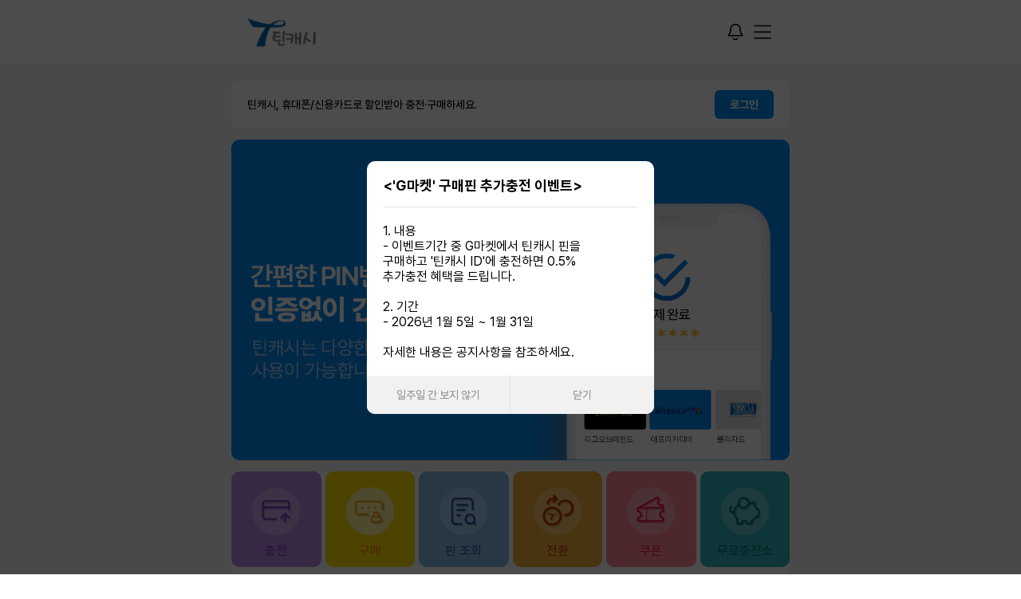

--- FILE ---
content_type: text/html;charset=UTF-8
request_url: https://www.teencash.co.kr/home/main;jsessionid=2DBE1A90008C94D5C0667B9FD3F21451.worker1
body_size: 33769
content:
<!DOCTYPE html>

<html lang="ko">
<head>
    <meta charset="UTF-8" />
    <meta content="width=device-width, initial-scale=1.0, maximum-scale=1.0, minimum-scale=1.0, user-scalable = 0, viewport-fit=cover" name="viewport" />
    <meta content="telephone=no;" name="format-detection" />
    
    
    <meta content="no-cache, no-store, must-revalidate" http-equiv="Cache-Control" /> <!-- HTTP 1.1 -->
    <meta content="no-cache" http-equiv="Pragma" /> <!-- HTTP 1.0 -->
    <meta content="0" http-equiv="expires" /> <!-- 프록시 서버 -->
    <meta content="91c372fcd5368ef4a4040ad5abb91c42692e8294" name="naver-site-verification" /> <!-- naver 키워드-->
    <title>간편한 PIN결제, 틴캐시</title>
    <link as="style" rel="stylesheet" href="/static/css/pretendard.css?v=1768638056223" />
    <link as="style" rel="stylesheet" href="/static/css/layout.css?v=1768638056223" />
    <link as="style" rel="stylesheet" href="/static/css/contents.css?v=1768638056223" />
    <link as="style" href="/static/css/swiper-bundle.min.css" rel="stylesheet" />
    <script src="/static/js/jquery-3.7.1.min.js"></script>
    <script src="/static/js/swiper-bundle.min.js"></script>
    <script src="/static/js/common.js"></script>
    <script src="/static/js/moment.js"></script>
    <!-- Google tag (gtag.js) -->
    <script async="" src="https://www.googletagmanager.com/gtag/js?id=AW-11454145264"></script>
    <script>
        window.dataLayer = window.dataLayer || [];

        function gtag() {
            dataLayer.push(arguments);
        }

        gtag('js', new Date());

        gtag('config', 'AW-11454145264');
    </script>
    

    <!-- Google tag (gtag.js) -->
    <script async="" src="https://www.googletagmanager.com/gtag/js?id=G-KPD51EVPVP"></script>
    <script>
        window.dataLayer = window.dataLayer || [];
        function gtag(){dataLayer.push(arguments);}
        gtag('js', new Date());

        gtag('config', 'G-KPD51EVPVP');
    </script>
</head>
<head></head><body>
<div class="wrap">
    <nav>
        <div class="container">
            <div class="navbar gnb">
    <div class="nav-left">
        <a class="nav-btn logo" href="/" title="간편한 PIN결제, 틴캐시">
            <img alt="간편한 PIN결제, 틴캐시" src="/static/images/nav_logo.png" />
        </a>
    </div>
    <div class="nav-right">
        <a class="nav-btn icon noti" href="/home/my/push" title="알림함">
            <img alt="알림함" src="/static/images/nav_btn_noti.png" />
        </a>
        <a class="nav-btn icon" href="/home/menu" title="메뉴">
            <img alt="메뉴" src="/static/images/nav_btn_menu.png" />
        </a>
    </div>
</div>
        </div>
    </nav>

    <main>
        <div class="container">
            <div class="default main">
                <div class="section-item">
                    <div class="section-inner">
    <!-- 로그인 이전 상태 -->
     <div class="login-wrap">
        <div class="lb-left">
            <div class="lb-item">
                <div class="lb-text"> 틴캐시, 휴대폰/신용카드로 할인받아 충전·구매하세요.</div>
            </div>
        </div>
        <div class="lb-right">
            <div class="lb-item">
                <a class="btn login-small" href="/home/sign" title="로그인">로그인</a>
            </div>
        </div>
    </div>
    <!-- 로그인 완료 상태 -->
    
    <!--250221 대기캐시 추가-->

</div>
                </div>
                <div class="section-item no-mg">
                    <div class="section-inner no-pd">
                        <div class="main-banner-wrap">
                            <div class="swiper-container">
                                <div class="swiper-wrapper">
                                    <!--
                                        배너 이미지 사이즈
                                        모바일 : 1180 * 678
                                        PC : 1400 * 600
                                    -->
                                    <div class="swiper-slide">
                                        <a href="https://www.teencash.co.kr/home" title="틴캐시 배너_결제">
                                            <img class="b-m" alt="틴캐시 배너_결제" src="/home/assets/BuadwDxqTkueQVXzNcUEyA-main_banner_sample_02_m.png" />
                                            <img class="b-p" alt="틴캐시 배너_결제" src="/home/assets/M7osMq5fR4ONSJ0H0hJh-w-main_banner_sample_02_m.png" />
                                        </a>
                                    </div>

                                </div>
                                <div class="swiper-btn swiper-button-next"></div>
                                <div class="swiper-btn swiper-button-prev"></div>
                                <div class="swiper-pagination"></div>
                            </div>
                        </div>
                    </div>
                </div>
                <div class="section-item">
                    <div class="quick-menu-area">
                        <div class="quick-menu-wrap">
                            <div class="qmenu-item qm01">
                                <div class="quick-img"><img alt="충전" onclick="location.href='/home/market/teencash/charge'" src="/static/images/qicon_01.png" />
                                </div>
                                <p>충전</p>
                            </div>
                            <div class="qmenu-item qm06">
                                <div class="quick-img"><img alt="핀 구매" onclick="location.href='/home/market/teencash/purchase'" src="/static/images/qicon_06.png" /></div>
                                <p>구매</p>
                            </div>
                            <div class="qmenu-item qm02">
                                <div class="quick-img"><img alt="핀 조회" onclick="location.href='/home/pin/reg'" src="/static/images/qicon_02.png" /></div>
                                <p>핀 조회</p>
                            </div>
                            <div class="qmenu-item qm04">
                                <div class="quick-img"><img alt="전환" onclick="location.href='/home/trans/cash'" src="/static/images/qicon_04.png" /></div>
                                <p>전환</p>
                            </div>
                            <div class="qmenu-item qm05">
                                <div class="quick-img"><img alt="쿠폰" onclick="location.href='/home/trans/coupon'" src="/static/images/qicon_05.png" /></div>
                                <p>쿠폰</p>
                            </div>
                            <div class="qmenu-item qm03">
                                <div class="quick-img"><img alt="무료충전소" onclick="freeCharge()" src="/static/images/qicon_03.png" /></div>
                                <p>무료충전소</p>
                            </div>
                        </div>
                    </div>
                </div>
                <div class="section-item">
                    <div class="section-inner">
                        <div class="board-wrap">
                            <div class="board-item">
                                <div class="bi-head">공지</div>
                                <a class="bi-title" href="/home/board" title="공지사항 제목">[북앤라이프 시스템 점검 공지]</a>
                                
                            </div>
                            <div class="board-item">
                                <div class="bi-head">이벤트</div>
                                <a class="bi-title" href="/home/board/board?type=E" title="이벤트 제목">&lt;&#39;G마켓&#39; 구매핀 추가충전 이벤트&gt;</a>
                                
                            </div>
                        </div>
                    </div>
                </div>
                <div class="section-item">
                    <div class="section-inner">
                        <div class="store-pay-wrap">
                            <h2>틴캐시 결제가맹점</h2>
                            <!--2503 사용처 변경-->
                            <div class="sp-grid">
                                <div>
                                    <img alt="숲(SOOP)" src="/static/images/alliance/soop_logo.png" />
                                </div>
                                <div>
                                    <img alt="다크에덴" src="/static/images/alliance/dark_logo.png" />
                                </div>
                                <div>
                                    <img alt="LOL" src="/static/images/alliance/sp_logo_03.png" />
                                </div>
                                <div>
                                    <img alt="블리자드" src="/static/images/alliance/sp_logo_04.png" />
                                </div>
                                <div>
                                    <img alt="피망" src="/static/images/alliance/sp_logo_08.png" />
                                </div>
                                <div>
                                    <img alt="미르의전설2" src="/static/images/alliance/mir2_logo.png" />
                                </div>
                                <div>
                                    <img alt="십이지천" src="/static/images/alliance/twelve_logo.png" />
                                </div>
                                <div>
                                    <img alt="비고라이브" src="/static/images/alliance/sp_logo_11.png" />
                                </div>
                                <div>
                                    <img alt="붉은보석" src="/static/images/alliance/jewelry_logo.png" />
                                </div>
                                <div>
                                    <img alt="아이템베이" src="/static/images/alliance/sp_logo_02.png" />
                                </div>
                                <div>
                                    <img alt="아이템매니아" src="/static/images/alliance/sp_logo_05.png" />
                                </div>
                                <div>
                                    <img alt="팔라고" src="/static/images/alliance/pal_logo.png" />
                                </div>
<!--                                <div>-->
<!--                                    <img src="/static/images/alliance/ab_logo.png" alt="엔젤버스터">-->
<!--                                </div>-->
                                <div>
                                    <img alt="빅파일" src="/static/images/alliance/sp_logo_06.png" />
                                </div>
<!--                                <div>-->
<!--                                    <img src="/static/images/alliance/trickster_logo.png" alt="트릭스터">-->
<!--                                </div>-->
                                <div>
                                    <img alt="마일벌스" src="/static/images/alliance/mileverse_logo.png" />
                                </div>
                                <div>
                                    <img alt="포인트로페이" src="/static/images/alliance/prp_logo.png" />
                                </div>
                                <div>
                                    <img alt="조블" src="/static/images/alliance/jb_logo.png" />
                                </div>
                            </div>
                        </div>

                        <div class="store-pay-wrap" style="border-top:1px solid #e4e4e4;">
                            <h2>교환ㆍ전환가능 상품</h2>
                            <div class="sp-grid">
                                <div class="hideable">
                                    <img alt="구글기프트코드" src="/static/images/alliance/google_logo.png" />
                                </div>
                                <div>
                                    <img alt="넥슨카드" src="/static/images/alliance/nexon_logo.png" />
                                </div>
                                <div>
                                    <img alt="로블록스" src="/static/images/alliance/roblox_logo.png" />
                                </div>
                                <div>
                                    <img alt="북캐시" src="/static/images/alliance/bookcash_logo.png" />
                                </div>
                            </div>
                        </div>
                    </div>
                </div>
            </div>
        </div>
    </main>
    <footer>
    <div class="container">
        <div class="footer-wrap">
            <div class="cs-info">
                <div class="cs-contact">
                    <span>고객센터</span>
                    <a class="1666-3009" href="tel:1666-3009" title="1666-3009">1666-3009</a>
                    <span>(평일 09:30 ~ 17:30)</span>
                </div>
                <p>점심시간 12시 ~ 13시, 토요일·일요일·공휴일 휴무</p>
            </div>
            <div class="terms">
                <!--2405 회사소개 추가-->
                <a href="/home/company" title="회사소개">회사소개</a>
                <a href="/home/sign/agreement" title="이용약관">이용약관</a>
                <a href="/home/sign/privacy" title="개인정보처리방침">개인정보처리방침</a>
                <a href="/home/board/board?type=N" title="공지사항">공지사항</a>
                <a href="/home/bi" title="BI">BI</a>
<!--                <a href="" title="제휴문의">제휴문의</a>-->
            </div>
            <div class="company">
                <a href="javascript:companyInfoToggle()" title="주식회사 플래이통">
                    <span>주식회사 센드페이</span>
                    <span class="info-toggle"></span>
                </a>
                <div class="company-info">
                    <ul>
                        <li>∙ 대표이사 : 최상길</li>
                        <li>∙ 사업자등록번호 : 120-81-90256</li>
                        <li>∙ 통신판매업신고 : 제 2015-서울강남-01602호</li>
                        <li>∙ 주소 : 서울시 강남구 봉은사로 437, 602호</li>
                        <li>∙ FAX : 02-6008-2087</li>
                    </ul>
                </div>
            </div>
            <p class="copyright">TEENCASH © SENDPAY Corp. All Rights Reserved.</p>
        </div>
    </div>
    <div id="loading"></div>
</footer>
</div>
<div class="layer-dialog app-update-confirm">
    <div class="ld-wrap">
        <div class="ld-popup">
            <div class="ldp-body">
                <div class="ldp-content"><br><b>[틴캐시 앱개편 이용안내]</b><br><br><br>안녕하세요.<br><br><br>틴캐시 모바일 앱 리뉴얼로 인해<br><br>기존 사용하시던 앱이<br><br>정상 작동하지 않을 수 있습니다.<br><br><br>개편 완료한 웹 페이지(www.teencash.co.kr)는<br><br>정상이용이 가능하니,<br><br>틴캐시 웹 홈페이지를 이용해 주세요.<br><br><br>모바일 앱은 구글과 애플사의 개편 심사가<br><br>완료되는 즉시 오픈할 예정입니다.<br><br><br>감사합니다.</div>
            </div>
            <div class="ldp-btn">
                <a class="btn layer-large bg-blue" href="/home" title="버튼이름">
                    <span>확인</span>
                </a>
            </div>
        </div>
    </div>
</div>

<div class="layer-dialog password-change-confirm">
    <div class="ld-wrap">
        <div class="ld-popup">
            <div class="ldp-body">
                <div class="ldp-content">
                    회원님의 <span style="color:red">비밀번호를 변경</span>해주세요. <br /><br />
                    회원님께서는 장기간 동일한 비밀번호를 사용중 입니다. <br /><br />
                    회원님의 소중한 개인정보를 보호하기 위해 비밀번호 변경을 안내해 드리고 있습니다. <br /><br />
                    정기적인 비밀번호 변경으로 회원님의 개인정보를 보호하세요.
                </div>
            </div>
            <div class="ldp-btn">
                <a class="btn layer-large bg-lgrey" href="javascript:changePasswordNextTime()" title="버튼이름">
                    <span>다음에 변경하기</span>
                </a>
                <a class="btn layer-large bg-blue" href="javascript:changePasswordNow()" title="버튼이름">
                    <span>지금 변경하기</span>
                </a>
            </div>
        </div>
    </div>
    <script>
        const changePasswordNextTime = () => {
            $.ajax({
                    url: "/home/my/password/reserve",
                    type: "POST",
                    cache: false,
                    success: function (data, status, xhr) {
                        data = JSON.parse(data);
                        if (data.code === '0001') {
                            release();
                        }
                        if (data.code === '0000' || data.code === '0001') {
                            alert("비밀번호 변경을 연기했습니다. 30일 후, 비밀번호 변경을 다시 안내해드리겠습니다.");
                            closeDialog('password-change-confirm');
                        }
                    },
                    error: function (xhr, status, error) {
                        //alert("code:"+xhr.status+"\nmessage:"+xhr.responseText+"\nerror:"+error);
                        alert("처리중 문제가 발생하였습니다.");
                    }
                }
            );
        }

        const changePasswordNow = () => {
            closeDialog('password-change-confirm');
            showDialog('force-change-password');
        }
    </script>
</div>
<div class="layer-dialog dialog-3 force-change-password">
    <div class="ld-wrap">
        <div class="ldf-content">
            <div class="ldf-head">
                <div class="navbar sub">
                    <div class="nav-left">
                        <div class="nav-title">비밀번호 변경</div>
                    </div>
                    <div class="nav-right">
                        <a class="nav-btn icon" href="javascript:closeDialog('dialog-3')" title="닫기">
                            <img alt="닫기" src="/static/images/nav_btn_close.png" />
                        </a>
                    </div>
                </div>
            </div>
            <div class="ars-info">
                <p class="tx-blue">[비밀번호 생성규칙]</p>
                <ul>
                    <li><span>1.</span>8 ~ 20자 영문+숫자+특수문자( 허용특문: ~ ! @ # $ % - + )</li>
                    <li><span>2.</span>'asd', 'qwe', 'zxc' 적용 불가</li>
                    <li><span>3.</span> 동일글자 또는 연속글자 3개 이상( ex. 123, abc, xxx ) 불가</li>
                    <li><span>4.</span> 아이디, 휴대전화 번호, 생년월일 사용 불가</li>
                    <li><span>5.</span> &#(순서대로 나열),|,\은 사용 불가</li>
                </ul>
            </div>

            <div class="ldf-body">
                <div class="ldf-pw">
                    <div class="ldf-pw-existing"></div>
                    <div class="ldfm-tt">본인 확인</div>
                    <div class="ldfm-td">본인 확인을 위해 비밀번호를 입력해주세요.</div>
                    <div class="ldf-pw-input">
                        <label for="old-password"></label><input id="old-password" placeholder="기존 비밀번호 입력" type="password" />
                    </div>
                </div>

                <div class="ldf-pw-new">
                    <div class="sk-box cc-blue">새로운 비밀번호를 입력해주세요.</div>
                    <div class="ldf-pw-input">
                        <label for="new-password"></label><input id="new-password" placeholder="새로운 비밀번호 입력" type="password" />
                    </div>
                    <div class="ldf-pw-input">
                        <label for="new-password-re"></label><input id="new-password-re" placeholder="새로운 비밀번호 확인" type="password" />
                    </div>
                </div>
            </div>
            <div class="ldf-foot">
                <div class="ldf-btn-wrap">
                    <a class="btn layer-large bg-blue" href="" id="change-password-submit" title="저장하기">
                        <span>저장하기</span>
                    </a>
                </div>
            </div>
        </div>
    </div>
    <script>
        const change_pw_submit = document.querySelector("#change-password-submit");
        const old_password = document.querySelector("#old-password");
        const new_password = document.querySelector("#new-password");
        const new_password_re = document.querySelector("#new-password-re");
        const passwordRegExp = /^(?=.*[a-zA-Z])(?=.*[!@#$%*-+~])(?=.*[0-9])[a-zA-Z0-9!@#$%*-+~]{8,20}$/;
        const changePassword = () => {
            $.ajax({
                url: "/home/my/password",
                type: "POST",
                data: {
                    oldPassword: old_password.value,
                    newPassword: new_password.value
                },
                success: function (data, status, xhr) {
                    if (data.code !== '0001') {
                        alert(data.message);
                    }
                    if (data.code === "0000") {
                        location.reload();
                    }
                    if (data.code === '0001') {
                        release();
                    }
                },
                error: function (xhr, status, error) {
                    alert("처리중 문제가 발생하였습니다.");
                }
            })
        }

        change_pw_submit.addEventListener('click', (e) => {
            e.preventDefault();
            if (!old_password.value || !new_password.value || !new_password_re.value) {
                return alert('비밀번호를 입력해주세요.');
            }

            if (new_password.value !== new_password_re.value) {
                return alert('재입력된 비밀번호를 확인해주세요.');
            }

            if (!passwordRegExp.test(new_password.value)) {
                return alert('비밀번호를 확인해주세요.');
            }

            if (!password_checked) {
                return alert('비밀번호를 확인해주세요.');
            }

            changePassword();
        })

        new_password.addEventListener('input', () => {
            checkPassword()
        })

        const checkPassword = () => {
            $.ajax({
                url: "/home/sign/check/password",
                type: "POST",
                contentType: 'application/json',
                data: JSON.stringify({password: new_password.value}),
                success: function (data, status, xhr) {
                    password_checked = data;
                },
                error: function (xhr, status, error) {
                    console.error(error);
                    password_checked = false;
                }
            })
        }
    </script>
</div>

<script>
    $(function () {
        new Swiper('.swiper-container', {
            pagination: {
                el: ".swiper-pagination",
                type: "fraction",
            },
            navigation: {
                nextEl: ".swiper-button-next",
                prevEl: ".swiper-button-prev",
            },
        });
    })

    let isAppReady = false;
    let version = null;
    let user_flag = null;
    /*<![CDATA[*/
    const login = false;
    const userId = 0;
    const changePasswordNecessary =  false;
    /*]]>*/
    if(changePasswordNecessary){
        showDialog('password-change-confirm');
    }

    const popupForm =
        '<div class="layer-dialog dialog-popup" data-id={id}>\n' +
        '    <div class="sys-pop">\n' +
        '        <div class="sp-wrap">\n' +
        '            <div class="sp-header">\n' +
        '                <h1>{title}</h1>\n' +
        '            </div>\n' +
        '            <div class="sp-body">{content}\n' +
        '            </div>\n' +
        '            <div class="sp-footer">\n' +
        '                <a href="javascript:void(0)" data-id={id} class="close-today">일주일 간 보지 않기</a>\n' +
        '                <a href="javascript:void(0)" data-id={id} class="close-dialog">닫기</a>\n' +
        '            </div>\n' +
        '        </div>\n' +
        '    </div>\n' +
        '</div>\n';

    const urlSearch = new URLSearchParams(location.search);
    const popUp = urlSearch.get('popUp');
    if (popUp) {
        showDialog('app-update-confirm');
    }

    const hide = (info)=>{
        let isIOS = info?.os === "IOS" || info?.os === 'ios';
        const hideable = document.querySelectorAll('.hideable');

        if (isAppReady) {
            if (isIOS && (version !== info?.appVer)) {
                hideable.forEach(item => item.style.display = 'none');
            }
        }
    }




    async function getUdid() {
        let res = await window.flutter_inappwebview.callHandler('getUdid', true);
        return res;
    }

    const getPushToken = () => {
        window.flutter_inappwebview.callHandler('loginFromApp', true).then(function (result) {
            return result;
        });

        return null;

    }

    const replaceUndefinedValue = (value)=>{
        if (value !== null && value !== undefined) {
            return value;
        } return null;
    }

    const saveAppData = (info, isAppReady)=>{
        $.ajax({
            url: "/app/data",
            type: "POST",
            cache: false,
            beforeSend: function (xhr) {
                if (replaceUndefinedValue(info?.udid)){
                    xhr.setRequestHeader('customer-udid', replaceUndefinedValue(info?.udid));
                }
                if (replaceUndefinedValue(info?.os)){
                    xhr.setRequestHeader('customer-os', replaceUndefinedValue(info?.os));
                }
                if (replaceUndefinedValue(info?.appVer)){
                    xhr.setRequestHeader('app-version', replaceUndefinedValue(info?.appVer));
                }

                xhr.setRequestHeader('app-login', replaceUndefinedValue(isAppReady));

            },
            success: function (data, status, xhr) {
            },
            error: function (xhr, status, error) {
                console.log(xhr.responseText)
            }
        });
    }

    const savePushToken = (result)=>{
        $.ajax({
            url: "/home/sign/push/token",
            type: "POST",
            cache: false,
            contentType: 'application/json',
            data: JSON.stringify(result),
            success: function (data, status, xhr) {
                console.log(data);
            },
            error: function (xhr, status, error) {
                alert("code:" + xhr.status + "message:" + xhr.responseText + "error:" + error);
            }
        });
    }
    const freeCharge = () => {
        if (!isAppReady) {
            return location.href = "/home/charge/free"
        }

        if (userId === 0) {
            return location.href = '/home/sign/signin';

        }

        window.flutter_inappwebview.callHandler('rewardCharge', {
            mbrNo: userId,
            appVer: version
        }).then(function (result) {
        });
    }



    const getVersion = (result) => {
        $.ajax({
            url: "/app/version",
            type: "GET",
            cache: false,
            contentType: 'application/json',
            success: function (data, status, xhr) {
                version = data.deviceVersion;
                hide(result);
            },
            error: function (xhr, status, error) {
                alert("code:" + xhr.status + "message:" + xhr.responseText + "error:" + error);
            }
        });
    }

    $.ajax({
        url: "/home/board/popup/check",
        type: "GET",
        success: function (result) {
            let obj = JSON.parse(result);

            if (obj.notice > 0) {
                if (!getCookie('popup-cookie-0')) {
                    showPopUp(0);
                }
            }

            if (obj.event > 0) {
                if (!getCookie('popup-cookie-1')) {
                    showPopUp(1);
                }
            }

            if (obj.prize > 0) {
                if (!getCookie('popup-cookie-2')) {
                    showPopUp(2);
                }
            }
        }
    });


    function showPopUp(id) {
        console.log("popup ", id);
        $.ajax({
            url: "/home/board/popup/view/" + id,
            type: "GET",
            success: function (result) {
                document.querySelector('.wrap').insertAdjacentHTML('afterend', popupForm.format({
                    title: result.title,
                    content: result.content,
                    id: id
                }));
                showDialog('dialog-popup');
            }
        })
    }

    document.querySelector('body').addEventListener('click', (e) => {
        if (e.target.classList.contains("close-dialog")) {
            document.querySelector('.dialog-popup[data-id="' + e.target.getAttribute('data-id') + '"]').remove();
        }

        if (e.target.classList.contains("close-today")) {
            setCookie('popup-cookie-' + e.target.getAttribute('data-id'), 'done', 7);
            document.querySelector('.dialog-popup[data-id="' + e.target.getAttribute('data-id') + '"]').remove();
        }

    })

    window.addEventListener('DOMContentLoaded', function (event) {
        getVersion(null);

        let slides = document.querySelectorAll('.swiper-slide');
        if (slides.length === 1) {
            document.querySelector('.swiper-pagination').style.display = 'hidden';
        }
    });

    window.addEventListener("flutterInAppWebViewPlatformReady", function (event) {
        isAppReady = true;
        // alert(isAppReady);
        // 앱 접속인 경우
        if (isAppReady && login) {
            let token = getPushToken();
            if(token){
                savePushToken(token);
            }
        }

        if (isAppReady){
            getUdid()
                .then(result =>{
                    saveAppData(result, isAppReady);
                    getVersion(result);
                })

        }
    });


</script>
<script>
    (function () {
        var w = window;
        if (w.ChannelIO) {
            return w.console.error("ChannelIO script included twice.");
        }
        var ch = function () {
            ch.c(arguments);
        };
        ch.q = [];
        ch.c = function (args) {
            ch.q.push(args);
        };
        w.ChannelIO = ch;

        function l() {
            if (w.ChannelIOInitialized) {
                return;
            }
            w.ChannelIOInitialized = true;
            var s = document.createElement("script");
            s.type = "text/javascript";
            s.async = true;
            s.src = "https://cdn.channel.io/plugin/ch-plugin-web.js";
            var x = document.getElementsByTagName("script")[0];
            if (x.parentNode) {
                x.parentNode.insertBefore(s, x);
            }
        }

        if (document.readyState === "complete") {
            l();
        } else {
            w.addEventListener("DOMContentLoaded", l);
            w.addEventListener("load", l);
        }
    })();

    ChannelIO('boot', {
        "pluginKey": "0e2b356f-2f38-46ff-8f75-fccb6ae80c3f"
    });
</script>
<div>
    <script>
        /*<![CDATA[*/
        const error = null;
        /*]]>*/

        if (error) {
            alert(error);
            history.go(-1);
        }

        const loading = {
            el: document.querySelector('#loading'),
            show: function () {
                this.el.style.display = 'block'
            },
            hide: function () {
                this.el.style.display = 'none'
            }
        };

        const release = () => {
            $.ajax({
                url: "/home/my/lockedUserId/release/proc",
                type: "POST",
                contentType: "application/json",
                success: function (data, status, xhr) {
                    console.log(data);
                    alert(data.message);
                    if (data.code === "0000") {
                        location.replace("/home");
                    }
                },
                error: function (xhr, status, error) {
                    alert(xhr.responseText)
                }
            })
        }

    </script>
    
    <!-- Smartlog -->
    <script type="text/javascript">
        var hpt_info = {'_account': 'UHPT-32073', '_server': 'a29'};
    </script>
    <script charset="utf-8" language="javascript" src="//cdn.smlog.co.kr/core/smart.js"></script>
    <noscript><img border="0" src="//a29.smlog.co.kr/smart_bda.php?_account=32073" style="display:none;width:0;height:0;" /></noscript>
</div>

</body></html>

--- FILE ---
content_type: text/css
request_url: https://www.teencash.co.kr/static/css/layout.css?v=1768638056223
body_size: 37263
content:
@charset "utf-8";

* {
    font-family: "Pretendard", Pretendard, -apple-system, BlinkMacSystemFont, "Malgun Gothic", "맑은 고딕", helvetica, "Apple SD Gothic Neo", sans-serif;
    font-weight: 400;
    color: #000;
}

body, div, dl, dt, dd, ul, ol, li, h1, h2, h3, h4, h5, h6, pre, code, form, fieldset, legend, textarea, p, blockquote, th, td, p, iframe, figure, a, input {
    margin: 0;
    padding: 0;
    font-size: inherit;
    word-break: keep-all;
    box-sizing: border-box;
    -webkit-box-sizing: border-box;
    -moz-box-sizing: border-box;
    -o-box-sizing: border-box;
    -ms-box-sizing: border-box;
}

header, main, hgroup, footer, section, article, aside, nav, canvas, figure, figcaption {
    display: block;
}

body {
    background: #fff;
}

a {
    display: block;
    text-decoration: none;
}

img {
    width: 100%;
    border: 0;
}

li {
    list-style: none;
}

input[type=text], input[type=number], input[type=password], input[type=tel] {
    background: #fff;
    border: 1px solid #cacaca;
    line-height: 50px;
    font-size: 15px;
    padding: 0 16px;
    width: 100%;
}

input::-webkit-outer-spin-button,
input::-webkit-inner-spin-button {
    -webkit-appearance: none;
    margin: 0;
}

input[type=number], input[type=tel] {
    -moz-appearance: textfield;
}

input[type=text]:disabled, input[type=number]:disabled, input[type=password]:disabled {
    background-color: #eee;
}

/* 기본 체크박스 */
.check-box {
    display: block;
    position: relative;
    padding-left: 26px;
    cursor: pointer;
    font-size: 14px;
    -webkit-user-select: none;
    -moz-user-select: none;
    -ms-user-select: none;
    user-select: none;
    color: #797979;
}

.check-box.white .checkmark {
    background-color: #fff;
}

.check-box input[type=checkbox] {
    position: absolute;
    opacity: 0;
    cursor: pointer;
    height: 0;
    width: 0;
}

.check-box .checkmark {
    position: absolute;
    top: -1px;
    left: 0;
    height: 18px;
    width: 18px;
    background-color: #eee;
}

.check-box:hover input[type=checkbox] ~ .checkmark {
    background-color: #ccc;
}

.check-box:hover input[type=checkbox]:disabled ~ .checkmark {
    background-color: #eee;
}

.check-box input[type=checkbox]:checked ~ .checkmark {
    background-color: #008bef;
}

.check-box .checkmark:after {
    content: '';
    position: absolute;
    display: none;
}

.check-box input[type=checkbox]:checked ~ .checkmark:after {
    display: block;
}

.check-box .checkmark:after {
    left: 5px;
    top: 2px;
    width: 5px;
    height: 8px;
    border: solid white;
    border-width: 0 3px 3px 0;
    -webkit-transform: rotate(45deg);
    -ms-transform: rotate(45deg);
    transform: rotate(45deg);
}

/* select box */
.select-box {
    width: 100%;
    position: relative;
}

.select-box select {
    appearance: none;
    -webkit-appearance: none;
    width: 100%;
    line-height: 50px;
    font-size: 15px;
    padding: 0 16px;
    background: #fff;
    border: 1px solid #000;
    border-radius: 6px;
    color: #000;
    cursor: pointer;
}

.select-box::before,
.select-box::after {
    content: '';
    position: absolute;
    right: 15px;
    pointer-events: none;
}

.select-box::before,
.select-box::after {
    width: 8px;
    height: 8px;
    border: solid #000;
    border-width: 0 2px 2px 0;
    -webkit-transform: rotate(45deg);
    -ms-transform: rotate(45deg);
    transform: rotate(45deg);
    top: 36%;
}

/* form select box  */
.form-select-box {
    width: 206px;
    position: relative;
}

.form-select-box select {
    appearance: none;
    -webkit-appearance: none;
    width: 100%;
    line-height: 34px;
    font-size: 15px;
    padding: 0 16px;
    background: #fff;
    border: 1px solid #cacaca;
    color: #000;
    cursor: pointer;
}

.form-select-box::before,
.form-select-box::after {
    content: '';
    position: absolute;
    right: 15px;
    pointer-events: none;
}

.form-select-box::before,
.form-select-box::after {
    width: 6px;
    height: 6px;
    border: solid #353535;
    border-width: 0 1px 1px 0;
    -webkit-transform: rotate(45deg);
    -ms-transform: rotate(45deg);
    transform: rotate(45deg);
    top: 36%;
}

/*radio*/
[type="radio"], span {
    vertical-align: middle;
}

[type="radio"] {
    appearance: none;
    border: 1px solid #dadada;
    border-radius: 50%;
    width: 18px;
    height: 18px;
}

[type="radio"]:checked {
    border: 0.4em solid #008bef;
}

[type="radio"]:focus-visible {
    outline-offset: max(2px, 0.1em);
    outline: max(2px, 0.1em) dotted #008bef;
}

[type="radio"]:hover {
    box-shadow: 0 0 0 max(4px, 0.2em) lightgray;
    cursor: pointer;
}

[type="radio"]:hover + span {
    cursor: pointer;
}

[type="radio"]:disabled {
    background-color: lightgray;
    box-shadow: none;
    opacity: 0.7;
    cursor: not-allowed;
}

[type="radio"]:disabled + span {
    opacity: 0.7;
    cursor: not-allowed;
}

/* toggle switch */
.toggle-switch {
    position: relative;
    display: flex;
    width: 64px;
    height: 30px;
}

.toggle-switch input {
    opacity: 0;
    width: 0;
    height: 0;
}

.toggle-switch .slider {
    position: absolute;
    cursor: pointer;
    top: 0;
    left: 0;
    right: 0;
    bottom: 0;
    background-color: #ccc;
    -webkit-transition: .1s;
    transition: .1s;
}

.toggle-switch .slider::before {
    position: absolute;
    content: '';
    height: 22px;
    width: 22px;
    left: 4px;
    bottom: 4px;
    background-color: white;
    -webkit-transition: .1s;
    transition: .1s;
}

.toggle-switch input:checked + .slider {
    background-color: #008bef;
}

.toggle-switch input:checked + .slider::before {
    -webkit-transform: translateX(34px);
    -ms-transform: translateX(34px);
    transform: translateX(34px);
}

.toggle-switch .slider.round {
    border-radius: 15px;
}

.toggle-switch .slider.round::before {
    border-radius: 50%;
}

.slider::after {
    content: "불가";
    display: inline-block;
    position: absolute;
    top: 55%;
    left: calc(100% - 34px);
    transform: translateY(-55%);
    font-size: 14px;
    color: #555;
}

input:checked + .slider::after {
    content: "가능";
    left: 10px;
    color: #fff;
}

.switch-toggle {
    position: relative;
    display: flex;
    width: 50px;
    height: 30px;
}

.switch-toggle .slider2 {
    position: absolute;
    cursor: pointer;
    top: 0;
    left: 0;
    right: 0;
    bottom: 0;
    background-color: #ccc;
    border-radius: 15px
}

.switch-toggle .slider2::before {
    position: absolute;
    content: '';
    height: 22px;
    width: 22px;
    left: 4px;
    bottom: 4px;
    background-color: white;
    -webkit-transition: .1s;
    transition: .1s;
    border-radius: 11px
}

.switch-toggle.open .slider2::before {
    left: initial;
    right: 4px;
}

.switch-toggle.open .slider2 {
    background-color: #008bef;
}


/*.switch-toggle .slider2 .wtc {display:inline-block; position:absolute; height: 22px; width: 22px; background-color: white; border-radius:11px; top:4px; left:4px}
.switch-toggle.open .slider2 .wtc {right:4px !important;}*/

table {
    width: 100%;
    border-collapse: collapse;
    border-spacing: 1px;
    border: 1px solid #bebebe;
}

thead {
    border-bottom: 1px solid #bebebe;
}

th, td {
    text-align: center;
    padding: 6px 0;
    font-size: 12px;
    border-right: 1px solid #cdcdcd;
    border-bottom: 1px solid #cdcdcd;
    color: #454545;
}

th {
    background: #dfdfdf;
}

.no-mg {
    margin: 0 !important;
}

.h-mg {
    margin-bottom: 10px !important;
}

.no-pd {
    padding: 0 !important;
}

.o-pc {
    display: none;
}

nav {
    z-index: 99;
}

.navbar, .footer-wrap, .section-inner {
    max-width: 700px;
    margin: 0 auto;
    padding: 0 20px;
}

nav {
    position: fixed;
    top: 0;
    left: 0;
    right: 0;
}

nav .container {
    width: 100%;
    text-align: center;
    background: #ffffff;
    border-bottom: 1px solid #eaeaea;
    padding-top: env(safe-area-inset-top);
}

.navbar {
    display: flex;
    flex-direction: row;
    justify-content: space-between;
    align-items: center;
    height: 60px;
}

.navbar .nav-left, nav .navbar .nav-right {
    display: flex;
    flex-direction: row;
    align-items: center;
}

.navbar .nav-btn {
    position: relative;
}

.navbar .nav-btn.nt-new {
    position: absolute;
}

.navbar .nav-btn.logo {
    width: 64px;
    height: 32px;
}

.navbar .nav-btn.icon {
    width: 28px;
    height: 28px;
}

.navbar .nav-title {
    font-size: 22px;
    font-weight: 700;
}

.navbar .nav-left .nav-btn.icon {
    margin-right: 10px;
}

.navbar .nav-right .nav-btn.icon { /*margin-left: 10px;*/
    margin-left: 6px;
}

.navbar .nav-right .nav-btn.icon:first-child {
    margin-left: 0;
}

.wrap.sub .navbar.gnb {
    display: none;
}

.wrap.sub .navbar.sub {
    display: flex;
}

.nav-location {
    display: none;
    flex-direction: row;
    align-items: center;
}

.nav-location > div {
    position: relative;
    font-size: 12px;
    margin-right: 14px;
    padding-right: 8px;
}

.nav-location > div::after, .nav-location > div::before {
    position: absolute;
    content: '';
    top: 50%;
    transform: translateY(-50%);
    background-size: contain;
    background-repeat: no-repeat;
    width: 10px;
    height: 10px;
}

.nav-location > div.nl-home {
    padding-left: 10px;
}

.nav-location > div.nl-home::before {
    left: -10px;
    background-image: url('../images/icon_nav_loc.png');
}

.nav-location > div::after {
    right: -10px;
    background-image: url('../images/icon_chevron.png');
}

.nav-location > div:last-child {
    margin-right: 0;
    padding-right: 0;
}

.nav-location > div:last-child::after {
    display: none;
}

@media screen and (min-width: 701px) {
    nav {
        position: relative;
    }

    nav .navbar.gnb {
        height: 80px;
    }

    .footer-wrap, .section-inner { /*padding: 0 40px;*/
        padding: 0 20px;
    }

    nav .navbar .nav-btn.logo {
        width: 86px;
        height: 43px;
    }

    .wrap.sub .navbar.gnb {
        display: flex;
    }

    .wrap.sub .navbar.sub .nav-left .nav-btn.icon {
        display: none;
    }

    nav .navbar.sub .nav-right .nav-btn {
        display: none;
    }

    .nav-location {
        display: flex;
    }
}

main {
    padding-top: calc(env(safe-area-inset-top) + 60px);
}

main .container {
    background: #f5f5f5;
}

.sub main .container.bg-wc {
    background: #fff;
}

main .default {
    display: flex;
    flex-direction: column;
    min-height: 100%;
    height: 100%;
}

@media screen and (min-width: 701px) {
    /* main {padding-top: calc(env(safe-area-inset-top) + 80px);}
    .sub main {padding-top: calc(env(safe-area-inset-top) + 140px);} */
    main {
        padding: 0;
    }

    .o-pc {
        display: flex;
    }
}

/*2405 메인 메뉴 수정*/
.quick-menu-area {
    max-width: 700px;
    margin: 10px 0;
}

/*.quick-menu-wrap {display: grid; grid-template-columns: repeat(6, 1fr); row-gap: 5px; column-gap: 5px; }*/
.quick-menu-wrap {
    display: grid;
    grid-template-columns: repeat(12, 1fr);
    row-gap: 5px;
    column-gap: 5px;
}

/*.quick-menu-wrap {display: grid; grid-template-columns: repeat(6, 1fr); row-gap: 5px; column-gap: 5px; }*/
/*.quick-menu-wrap {display: grid; grid-template-columns: repeat(3, 1fr);}*/
.qmenu-item {
    display: flex;
    width: 100%;
    height: 125px;
    flex-direction: column;
    align-items: center;
    padding: 20px 0
}

@media screen and (max-width: 700px) {
    .qmenu-item:nth-child(1) {
        grid-column-start: 1;
        grid-column-end: 4;
        grid-row-start: 1;
        grid-row-end: 2;
    }

    .qmenu-item:nth-child(2) {
        grid-column-start: 4;
        grid-column-end: 7;
        grid-row-start: 1;
        grid-row-end: 2;
    }

    .qmenu-item:nth-child(3) {
        grid-column-start: 7;
        grid-column-end: 10;
        grid-row-start: 1;
        grid-row-end: 2;
    }

    .qmenu-item:nth-child(4) {
        grid-column-start: 10;
        grid-column-end: 13;
        grid-row-start: 1;
        grid-row-end: 2;
    }

    .qmenu-item:nth-child(5) {
        grid-column-start: 1;
        grid-column-end: 5;
        grid-row-start: 2;
        grid-row-end: 3;
    }

    .qmenu-item:nth-child(6) {
        grid-column-start: 5;
        grid-column-end: 9;
        grid-row-start: 2;
        grid-row-end: 3;
    }

    .qmenu-item:nth-child(7) {
        grid-column-start: 9;
        grid-column-end: 13;
        grid-row-start: 2;
        grid-row-end: 3;
    }

}


/*
@media screen and (max-width: 700px) {
.qmenu-item:nth-child(1) {
	grid-column-start: 1;
	grid-column-end: 3;
	grid-row-start: 1;
	grid-row-end: 2;
}

.qmenu-item:nth-child(2) {
	grid-column-start: 3;
	grid-column-end: 5;
	grid-row-start: 1;
	grid-row-end: 2;
}

.qmenu-item:nth-child(3) {
	grid-column-start: 5;
	grid-column-end: 7;
	grid-row-start: 1;
	grid-row-end: 2;
}

.qmenu-item:nth-child(4) {
	grid-column-start: 1;
	grid-column-end: 4;
	grid-row-start: 2;
	grid-row-end: 3;
}

.qmenu-item:nth-child(5) {
	grid-column-start: 4;
	grid-column-end: 7;
	grid-row-start: 2;
	grid-row-end: 3;
}

}
*/
.qmenu-item p {
    padding-top: 6px;
}

.qmenu-item .quick-img {
    width: 60px;
}

.qmenu-item.qm01 {
    background: #ba87e5;
}

.qmenu-item.qm01 p {
    color: #813cbc
}

.qmenu-item.qm02 {
    background: #84bbe4
}

.qmenu-item.qm02 p {
    color: #1c569e
}

.qmenu-item.qm03 {
    background: #2fb2b9
}

.qmenu-item.qm03 p {
    color: #107176
}

.qmenu-item.qm04 {
    background: #f6ad3c
}

.qmenu-item.qm04 p {
    color: #b83b05
}

.qmenu-item.qm05 {
    background: #fe8796
}

.qmenu-item.qm05 p {
    color: #e7164a
}

.qmenu-item.qm06 {
    background: #FFE100;
}

.qmenu-item.qm06 p {
    color: #FF7700
}

.qmenu-item.qm07 {
    background: #89D943;
}

.qmenu-item.qm07 p {
    color: #448709
}

@media screen and (min-width: 701px) {
    .quick-menu-area {
        width: 700px;
        margin: 0px auto;
        margin-bottom: 14px;
    }

    .quick-menu-wrap {
        display: grid;
        grid-template-columns: repeat(6, 1fr);
        row-gap: 5px;
        column-gap: 5px;
    }

    /*.quick-menu-wrap {display: grid; grid-template-columns: repeat(6, 1fr); row-gap: 5px; column-gap: 5px; }*/
    /*.quick-menu-wrap {display: grid; grid-template-columns: repeat(5, 1fr)}*/
    .qmenu-item {
        border-radius: 10px;
        height: 120px;
    }
}

footer .container {
    background: #f6f6f6;
    padding: 24px 0 calc(env(safe-area-inset-bottom) + 50px) 0;
    border-top: 1px solid #eaeaea;
}

footer .footer-wrap {
    display: flex;
    flex-direction: column;
}

footer .footer-wrap .cs-info p {
    font-size: 12px;
    font-weight: 500;
    color: #959595;
    padding-top: 5px;
}

footer .footer-wrap .cs-info .cs-contact {
    display: flex;
    flex-direction: row;
    align-items: baseline;
}

footer .footer-wrap .cs-info .cs-contact span:first-child {
    font-size: 16px;
    font-weight: 700;
}

footer .footer-wrap .cs-info .cs-contact span:last-child {
    font-size: 12px;
}

footer .footer-wrap .cs-info .cs-contact a {
    font-size: 16px;
    font-weight: 700;
    color: #008bef;
    margin: 0 8px;
}

footer .footer-wrap .terms {
    display: flex;
    flex-direction: row;
    border-top: 1px solid #eaeaea;
    border-bottom: 1px solid #eaeaea;
    margin: 20px 0;
    padding: 12px 0;
    overflow: auto;
    white-space: nowrap;
}

footer .footer-wrap .terms::-webkit-scrollbar {
    display: none;
}

footer .footer-wrap .terms a {
    font-size: 12px;
    color: #585858;
    padding: 0 15px;
    border-right: 1px solid #e6e6e6;
}

footer .footer-wrap .terms a:first-child {
    padding-left: 0;
}

footer .footer-wrap .terms a:last-child {
    padding-right: 0;
    border: 0;
}

footer .footer-wrap .company a {
    display: flex;
    flex-direction: row;
    align-items: center;
}

footer .footer-wrap .company a span:first-child {
    font-size: 14px;
    font-weight: 700;
    color: #7a7a7a;
    margin-right: 6px;
}

footer .footer-wrap .company a span.info-toggle {
    display: block;
    width: 10px;
    height: 5px;
    background-image: url('../images/icon_footer_chevron_on.png');
    background-size: cover;
    background-repeat: no-repeat;
}

footer .footer-wrap .company a span.info-toggle.open {
    background-image: url('../images/icon_footer_chevron_off.png');
}

footer .footer-wrap .company .company-info {
    display: none;
    padding-top: 10px;
}

footer .footer-wrap .company .company-info ul li {
    font-size: 12px;
    color: #a3a3a3;
    line-height: 16px;
}

footer .footer-wrap .copyright {
    font-weight: 500;
    font-size: 11px;
    color: #d3d3d3;
    margin-top: 20px;
}

.deco-chevron {
    width: 6px;
    height: 12px;
    background-image: url('../images/icon_chevron.png');
    background-position: 50% 50%;
    background-repeat: no-repeat;
    background-size: cover;
}

.deco-chevron.bl {
    background-image: url('../images/icon_chevron_black.png')
}

.btn {
    text-align: center;
}

.btn.login-small {
    background: #008bef;
    font-size: 14px;
    font-weight: 700;
    color: #fff;
    width: 74px;
    height: 36px;
    line-height: 36px;
    border-radius: 6px;
}

.cc-blue .btn.sub-large {
    background: #008bef;
}

.btn.sub-large {
    line-height: 50px;
    text-align: center;
    width: 100%;
    border-radius: 6px;
}

.btn.sub-large span {
    color: #fff;
    font-size: 16px;
    font-weight: 700;
}

.btn.sub-middle {
    height: 40px;
    line-height: 40px;
    text-align: center;
    width: 100%;
    border-radius: 6px;
}

.btn.sub-middle span {
    color: #fff;
    font-size: 14px;
}

.btn.layer-large {
    line-height: 50px;
    text-align: center;
    width: 100%;
    border-radius: 6px;
}

.btn.layer-large span {
    color: #fff;
    font-size: 16px;
    font-weight: 500;
}

.btn.layer-large.bg-lgrey span {
    color: #797979;
    font-size: 14px;
    font-weight: 500;
}

.btn.small {
    height: 36px;
    line-height: 36px;
    text-align: center;
    font-size: 14px;
    width: 100%;
    border-radius: 6px;
}

.btn.small span {
    color: #666;
    font-size: 14px;
}

@media screen and (min-width: 701px) {
    .deco-chevron {
        width: 8px;
        height: 16px;
    }
}

.sdw-s {
    -webkit-box-shadow: 0px 5px 5px 0px rgba(0, 0, 0, 0.05);
    -moz-box-shadow: 0px 5px 5px 0px rgba(0, 0, 0, 0.05);
    box-shadow: 0px 5px 5px 0px rgba(0, 0, 0, 0.05);
}

/*250317 수정 start*/
.nt-tab-wrap {
    background: #fff;
    border-bottom: 1px solid #eceded;
}

.nt-sub-tab-wrap {
    margin: 0px;
    background: #fff;
    border-bottom: 1px solid #eceded;
}

.nt-tab {
    display: flex;
    flex-direction: row;
    justify-content: space-around;
    align-items: center;
    padding: 0 20px;
}

.nt-sub-tab {
    display: flex;
    flex-direction: row;
    justify-content: space-around;
    align-items: center;
    padding: 0 20px;
}

.nt-sub-tab div {
    display: inline-flex;
    height: 48px;
    line-height: 48px; /*width: 50%;*/
    text-align: center;
    cursor: pointer;
}

/*.nt-tab {white-space: nowrap; overflow-x: auto;  overflow-y: hidden; flex-wrap: inherit !important; scrollbar-width: none; font-size: 0;}*/
.nt-tab.myteen-history {
    padding: 0
}

.nt-tab div {
    display: inline-flex;
    padding: 0 10px;
    height: 50px;
    line-height: 50px; /*width: 50%;*/
    text-align: center;
    cursor: pointer;
}

.nt-tab div span {
    font-size: 16px;
    color: #ababab;
}

.nt-tab div.selected {
    border-bottom: 3px solid #008bef;
}

.nt-tab div.selected span {
    font-weight: 700;
    color: #008bef;
}

.nt-sub-tab div.selected span {
    font-weight: 700;
    color: #008bef;
}

.nt-cont, .nt-sub-cont {
    display: none;
}

.nt-cont.selected, .nt-sub-cont.selected {
    display: block;
}

@media screen and (min-width: 701px) {
    .nt-tab.myteen-history {
        padding: 0 20px
    }

    .nt-tab {
        max-width: 680px;
        margin: 0 auto;
        display: flex;
        flex-direction: row;
        justify-content: space-around;
        align-items: center;
        padding: 0 20px;
    }

    .nt-tab div {
        display: flex;
        padding: 0;
        width: 50%;
        justify-content: center
    }

    .nt-sub-tab-wrap {
        margin: 0 20px;
    }
}

@media screen and (min-width: 360px) {
    .nt-tab.myteen-history {
        padding: 0
    }

    .nt-tab {
        max-width: 680px;
        margin: 0 auto;
        display: flex;
        flex-direction: row;
        justify-content: space-around;
        align-items: center;
        padding: 0 20px;
    }

    .nt-tab div {
        display: flex;
        padding: 0;
        width: 50%;
        justify-content: center
    }
}

/*250317 수정 end*/

.dnt-tab-wrap {
    background: #fff;
    border-bottom: 1px solid #eceded;
}

.dnt-tab {
    display: flex;
    flex-direction: row;
    justify-content: space-around;
    align-items: center;
    padding: 0 20px;
}

.dnt-tab.myteen-history {
    padding: 0
}

.dnt-tab div {
    height: 50px;
    line-height: 50px;
    width: 50%;
    text-align: center;
    cursor: pointer;
}

.dnt-tab div span {
    font-size: 16px;
    color: #ababab;
}

.dnt-tab div.selected {
    border-bottom: 3px solid #008bef;
}

.dnt-tab div.selected span {
    font-weight: 700;
    color: #008bef;
}

@media screen and (min-width: 701px) {
    .dnt-tab {
        max-width: 680px;
        margin: 0 auto;
    }

    .dnt-tab.myteen-history {
        padding: 0 20px
    }
}

.s-w-wrap {
    padding: 20px;
    background: #fff;
}

@media screen and (min-width: 701px) {
    .s-w-wrap {
        margin: 0 20px;
        border-radius: 10px;
    }
}

mypage-title {
    font-size: 16px;
    padding: 30px 20px 10px;
    border-bottom: 1px solid #e4e4e4;
}


.layer-dialog {
    display: none;
    position: fixed;
    top: 0;
    left: 0;
    right: 0;
    bottom: 0;
    background: rgba(0, 0, 0, .7);
    z-index: 9999;
}

.layer-dialog .ld-wrap {
    display: flex;
    justify-content: center;
    align-items: center;
    width: 100%;
    height: 100%;
}

.layer-dialog .ld-wrap .ld-popup {
    background: #fff;
    width: 80%;
    max-width: 400px;
    border-radius: 16px;
    padding: 40px 16px 26px 16px;
}

.layer-dialog .ld-wrap .ld-popup.has-header {
    padding: 0;
}

.layer-dialog .ld-wrap .ld-popup .ldp-body .ldp-content {
    text-align: center;
    font-size: 14px;
    font-weight: 500;
}

.layer-dialog .ld-wrap .ldp-btn {
    display: flex;
    flex-direction: row;
    justify-content: space-evenly;
    column-gap: 10px;
    margin-top: 26px;
}

.layer-dialog .ld-wrap .ldf-content {
    width: 100%;
    height: 100%;
    background: #fff;
    padding: env(safe-area-inset-top) 0 env(safe-area-inset-bottom);
    overflow-y: scroll;
}

.layer-dialog .ld-wrap .ldf-content .ldf-head {
    border-bottom: 1px solid #ebebeb;
}

.layer-dialog .ld-wrap .ldf-content .ldf-body,
.layer-dialog .ld-wrap .ldf-content .ldf-foot {
    padding: 20px;
}

.ld-popup.has-header .ldf-foot {
    padding: 20px;
}

.ldf-btn-wrap.btn2 {
    display: flex;
    flex-direction: row;
    column-gap: 8px;
}

.layer-btn {
    width: 100%;
}

.ars-info .find-id-p {
    text-align: left;
    font-size: 18px;
    font-weight: 700;
    margin-top: 14px;
}

.ldf-title-wrap {
    padding: 20px 20px 0 20px
}

.ars-info p.line {
    height: 10px
}

.ldfm-tt {
    font-size: 16px;
    font-weight: 700;
    color: #000;
    padding-bottom: 8px;
}

.ldfm-td {
    font-size: 14px;
    font-weight: 500;
    color: #797979;
    padding-bottom: 10px;
}

.ldfm-tx {
    font-size: 14px;
    font-weight: 500;
    color: #797979;
    border-bottom: 1px solid #dadada;
    padding-bottom: 10px;
}

.ldfm-af {
    background: #f7f7f7;
    border: 1px solid #eaeaea;
    padding: 16px;
}

.ldf-pw-new {
    margin-top: 30px;
}

.ldf-pw-new .sk-box {
    line-height: 40px;
    font-size: 14px;
    text-align: center;
    border: 1px solid;
    border-radius: 6px;
    margin-bottom: 10px;
}

.ldf-pw-input {
    margin-bottom: 10px;
}

.ldf-pw-input:last-child {
    margin-bottom: 0;
}

.mc-tb-wrap {
    padding: 10px 0 20px;
}

.mc-tb-wrap .mc-tb-row {
    display: flex;
    flex-direction: row;
    justify-content: space-between;
    align-items: center;
    padding: 12px 0;
}

.mc-tb-wrap .mc-tb-row.bdr {
    border-bottom: 1px solid #dadada;
}

.mc-tb-wrap .mc-tb-row span {
    font-size: 14px;
}

.mc-tb-wrap .mc-tb-row:first-child {
    padding: 16px 0;
}

.mc-tb-wrap .mc-tb-row:last-child {
    padding-bottom: 20px;
}

.ars-info {
    background: #f7f7f7;
    padding: 20px;
    border-bottom: 1px solid #ebebeb;
}

.ars-info p {
    font-size: 14px;
    color: #797979;
}

.ars-info ul {
    margin-top: 8px;
}

.ars-info li {
    font-size: 14px;
    color: #797979;
    line-height: 1.2;
    padding-bottom: 6px;
    position: relative;
    padding-left: 16px;
}

.ars-info li span {
    display: block;
    position: absolute;
    top: 0;
    left: 0px;
    width: 12px;
    text-align: center;
    color: #797979;
}

.ars-info .ars-user-p {
    text-align: center;
    font-size: 18px;
    font-weight: 700;
    margin-top: 14px;
}

.ars-cert .ars-cert-tx {
    text-align: center;
    font-size: 16px;
    font-weight: 700;
}

.ars-cert .ars-cert-num {
    border: 1px solid #ebebeb;
    line-height: 70px;
    text-align: center;
    margin-top: 14px;
}

.ars-cert .ars-cert-num span {
    font-size: 30px;
    font-weight: 700;
}

.ldf-body .dc-wrap {
    background: #fff;
    padding: 0;
    border-radius: 0;
}

.ldf-body .number_list {
}

.ldf-body .number_list li {
    padding: 15px 0px;
    font-size: 14px;
}

.ld-img-wrap {
    margin: 0 auto;
    text-align: center;
}

.ld-img {
    width: 125px;
    margin: 0 auto;
}

.ld-img-tx * {
    font-size: 17px;
    font-weight: 700
}

@media screen and (min-width: 701px) {
    .layer-dialog .ld-wrap .ld-popup .ldp-body .ldp-content {
        font-size: 16px;
    }

    .layer-dialog .ld-wrap .ldf-content {
        width: 420px;
        height: auto;
        padding-bottom: 30px;
        overflow-y: hidden;
    }
}

/*조회 - 기간 설정*/
.period {
    display: flex;
    flex-direction: row;
    justify-content: space-evenly;
    align-items: center;
    margin-bottom: 10px;
    border: 1px solid #cacaca;
}

.period .period-btn-wrap {
    position: relative;
    height: 36px;
    text-align: center;
    width: 100%;
    border-right: 1px solid #cacaca;
}

.period .period-btn-wrap:last-child {
    border: 0
}

.period input[type="radio"] {
    position: absolute;
    opacity: 0;
    width: 100%;
    cursor: pointer;
    height: 36px;
    top: 0;
    left: 0;
}

.period-btn {
    line-height: 36px;
    color: #797979;
    font-size: 13px;
    text-align: center;
}

.period .period-btn-wrap input .period-btn:last-child {
    border: 0;
}

.period input[type="radio"]:checked ~ .period-btn {
    background: #000;
}

.period input[type="radio"]:checked ~ .period-btn label {
    color: #fff;
}

.date-box-wrap {
    display: flex;
    flex-direction: row;
    column-gap: 10px;
    margin-bottom: 10px;
}

.date-box, .searchForm {
    width: 100%;
}

.searchForm input {
    width: 100%;
    padding: 0 10px;
    border: 1px solid #cacaca;
    line-height: 36px;
    font-size: 13px;
}

/*이용약관*/
.mp-title .check-box {
    color: #000;
    font-weight: 700;
}

.mp-list .st-tail a {
    width: 30px;
    height: 40px;
    display: block;
}

@media screen and (min-width: 701px) {
    .mp-item:last-child {
        border-bottom: 0;
    }
}

/*검색창*/
.nt-cont-wrap {
    padding: 0 20px;
}

.nt-search-wrap {
    padding: 25px 0;
    border-bottom: 1px solid #e4e4e4
}

.search_wrap {
    padding-bottom: 25px;
    width: 100%;
    height: 40px;
    position: relative
}

.search_wrap input {
    width: 100%;
    height: 40px;
    border-radius: 20px;
}

.search_wrap .btn_submit {
    display: inline-block;
    width: 30px;
    height: 30px;
    position: absolute;
    top: 5px;
    right: 5px;
    cursor: pointer;
    background: url("../images/search_btn.png") no-repeat 50% 50%;
    background-size: cover;
    border: none;
}

/* 시스템팝업 */
.sys-pop {
    display: flex;
    justify-content: center;
    align-items: center;
    width: 100%;
    height: 100%;
}

.sp-wrap {
    background: #fff;
    border-radius: 10px;
    width: 90%;
    max-width: 360px;
    overflow: hidden;
}

.sp-header {
    padding: 20px 0 16px;
    border-bottom: 1px solid #E4E4E4;
    margin: 0 20px;
}

.sp-header > h1 {
    font-size: 18px;
    font-weight: 700;
}

.sp-body {
    padding: 20px;
    font-size: 16px;
    max-height: 400px;
    overflow-y: auto;
}

.sp-footer {
    display: flex;
    flex-direction: row;
    align-items: center;
    background: #F1F1F1;
}

.sp-footer > a {
    width: 50%;
    text-align: center;
    font-size: 14px;
    font-weight: 500;
    color: #979797;
    padding: 16px 0;
}

.sp-footer > a:first-child {
    border-right: 1px solid #E6E6E6;
}

/*레이어팝업*/
.layerpopup {
    position: fixed;
    top: 0;
    left: 0;
    width: 100%;
    height: 100%;
    z-index: 10000;
    background: rgba(0, 0, 0, 0.7);
    display: flex;
    justify-content: center;
    align-items: center;
}

.popup_contents {
    width: 500px;
    background: #ffff;
}

.popup_img {
    margin: 0;
    padding: 0;
    display: flex;
}

.popup_img img {
    width: 100%;
    margin: 0;
    padding: 0;
}

.popup_img a {
    display: inline-flex;
}

.layer_btn_area {
    width: 100%;
    height: 70px;
    display: flex;
    justify-content: space-between;
    align-items: center;
}

.layer_btn {
    flex: 1 1 40%;
    text-align: center;
    border-right: 1px solid #dadada;
    height: -webkit-fill-available;
    align-content: center
}

.layer_btn a {
    display: flex;
    justify-content: center;
    line-height: 70px
}

@media screen and (max-width: 701px) {
    .layerpopup {
        padding: 20px;
    }

    .popup_contents {
        width: 100%;
    }

    .layer_btn_area {
        height: 50px;
    }

    .layer_btn a {
        line-height: 50px;
        font-size: 13px;
    }
}


.mw-container {
    padding: 20px 0;
}

.tb-ntm {
    border: 1px solid #dadada;
}

.tb-ntm th {
    background: #EFF2F4;
    padding: 12px 15px;
    font-size: 14px;
    font-weight: 700;
    border: 0;
}

.tb-ntm td {
    border: 0;
    border-bottom: 1px solid #dadada;
    padding: 12px 15px;
    font-size: 14px;
}

@media screen and (max-width: 701px) {
    .da-pd {
        padding-top: 30px !important;
    }
}

/*은행선택 팝업*/
#layerpop {
    display: none;
    position: fixed;
    top: 0;
    left: 0;
    width: 100%;
    height: 100%;
    background: rgba(0, 0, 0, 0.7);
    z-index: 100;
}

.banklist_wrap {
    position: relative;
    top: 0;
    left: 0;
    width: 100%;
    height: 100%;
    background: #fff;
}

.pop_title {
    position: relative;;
    width: 100%;
    height: 60px;
    line-height: 60px;
    border-bottom: 1px solid #dadada;
    text-align: center;
    font-size: 17px;
}

.btn_close a {
    position: absolute;
    top: 19px;
    right: 20px;
    width: 20px;
    height: 20px;
    display: inline-block;
    text-indent: -9999px;
    background: url(../images/nav_btn_close.png) no-repeat 50% 50%;
    background-size: cover;
}

.bank_list {
    position: fixed;
    padding: 10px 0;
    top: 60px;
    left: 0;
    right: 0;
    overflow-y: scroll;
    bottom: 0;
}

.bank_list .bank_item {
    position: relative;
    display: inline-block;
    float: left;
    width: 33.3%;
    text-align: center;
}

.bank_list .bank_item a {
    position: relative;
    display: inline-block;
    margin: 4px auto;
    padding: 10px 0;
    width: 100%;
    text-align: center;
}

.bank_list a .bank_img {
    margin: 0 auto;
    width: 60px;
    height: 60px;
}

.bank_list a p {
    margin-top: 10px;
}

/*하단팝업*/
.bottom-layerpop {
    display: flex;
    align-items: center;
    flex-direction: column;
    justify-content: flex-end;
    position: fixed;
    bottom: 0;
    left: 0;
    width: 100%;
    height: 100%;
    background: rgba(0, 0, 0, 0.7);
    z-index: 1000000;
}

.cashtype_wrap {
    background: #fff;
    border-radius: 10px 10px 0 0;
    width: -webkit-fill-available;;
}

.cash_item {
    font-size: 15px;
    height: 52px;
    line-height: 52px;
    text-align: center;
}

@media screen and (min-width: 701px) {
    .bottom-layerpop {
        justify-content: center;
    }

    .cashtype_wrap {
        width: 640px;
        border-radius: 10px;
    }
}


.sub-bs-wrap {
    padding: 0 20px;
}

.bs-content {
    padding-bottom: 30px;
}

.bs-content h4 {
    font-size: 16px;
    font-weight: 700;
    padding-bottom: 12px;
}

.select-bank {
    border: 1px solid #cacaca;
    height: 52px;
    line-height: 52px;
    padding-left: 15px;
    font-size: 15px;
    position: relative
}

.select-bank .icon {
    position: absolute;
    top: 0;
    right: 0;
    display: inline-block;
    text-indent: -9999px;
    width: 16px;
    background: url(../images/icon_chevron_down.png) no-repeat 50% 50%;
    background-size: cover;
}

#loading {
    position: fixed;
    top: 30%;
    left: 50%;
    border: 16px solid #f3f3f3;
    border-top: 16px solid #3498db;
    width: 5vw;
    height: 5vw;
    border-radius: 50%;
    background: #3498db;
    animation: pulse 1.5s infinite ease-in-out;
    display: none;
}

@keyframes pulse {
    0%, 100% {
        transform: scale(1);
        opacity: 1;
    }
    50% {
        transform: scale(1.5);
        opacity: 0.5;
    }
}


.mw-container {
    padding: 20px 0;
}

.tb-ntm {
    border: 1px solid #dadada;
}

.tb-ntm th {
    background: #EFF2F4;
    padding: 12px 15px;
    font-size: 14px;
    font-weight: 700;
    border: 0;
}

.tb-ntm td {
    border: 0;
    border-bottom: 1px solid #dadada;
    padding: 12px 15px;
    font-size: 14px;
}

@media screen and (min-width: 701px) {
    .banklist_wrap {
        position: absolute;
        top: 50%;
        left: 50%;
        width: 1100px;
        height: 460px;
        margin-left: -550px;
        margin-top: -230px;
        background: #fff;
        border-radius: 10px;
    }

    .bank_list {
        position: relative;
        top: 0;
        left: 0;
        overflow: hidden;
        padding: 20px;
    }

    .bank_list .bank_item {
        width: 12.5%;
    }
}

@media screen and (max-width: 701px) {
    .da-pd {
        padding-top: 30px !important;
    }
}

/*250318 추가*/
.bk_num {
    display: flex;
    background: #fff;
    border: 1px solid #008BEF;
    align-items: center;
    border-radius: 6px;
    padding: 10px 15px;
    margin-bottom: 20px;
}

.bk_num .img {
    width: 40px;
    margin-right: 10px;
}

.btn_wrap {
    display: flex;
    flex-direction: row;
    justify-content: space-between;
    text-align: center;
    align-items: center;
    gap: 5px;
    margin-top: 10px;
}

.btn_wrap a {
    width: 100%;
    line-height: 40px;
    font-size: 14px;
    text-align: center;
    border: 1px solid;
    border-radius: 6px;
}

.lb-right {
    display: flex;
    flex-direction: row;
    gap: 4px;
}



--- FILE ---
content_type: text/css
request_url: https://www.teencash.co.kr/static/css/contents.css?v=1768638056223
body_size: 74315
content:
@charset "utf-8";

.section-item {
    margin-bottom: 10px;
    background: #fff;
}

.section-item:first-child {
    margin-bottom: 0px;
}

@media screen and (min-width: 701px) {
    .section-item {
        width: 700px;
        border-radius: 10px;
        margin: 0 auto 14px auto !important;
        overflow: hidden;
    }

    .section-item:first-child {
        margin-top: 20px !important;
        margin-bottom: 10px
    }

    .section-item:last-child {
        margin-bottom: 30px !important;
    }

    .deco-chevron {
        width: 8px;
        height: 16px;
    }

}

.login-wrap {
    display: flex;
    flex-direction: row;
    justify-content: space-between;
    align-items: center;
    padding: 12px 0;
}

.login-wrap.bg_white {
    background: #fff
}

.sub .login-wrap.box-bg {
    border: 1px solid #dadada;
}

.sub .login-wrap {
    padding-left: 20px;
    padding-right: 20px;
}

.sub .login-wrap.no-pb {
    padding-left: 0;
    padding-right: 0
}


.login-wrap .lb-text {
    font-size: 14px;
    font-weight: 500;
    padding-right: 20px;
}

.login-wrap span {
    font-weight: 700;
}

.login-wrap .lb-mypage-btn {
    display: flex;
    flex-direction: row;
    align-items: center;
    line-height: 50px;
}

.login-wrap .lb-amount-btn {
}

.login-wrap .lb-amount-btn .lb-amount {
    font-size: 20px;
    font-weight: 700;
}

.login-wrap .lb-mypage-btn .lb-grade {
    width: 30px;
    height: 30px;
    margin-right: 10px;
}

.login-wrap .lb-mypage-btn .lb-user {
    font-size: 18px;
}

.login-wrap .lb-mypage-btn .lb-use span {
    font-weight: 700;
}

.login-wrap .lb-date {
    font-size: 14px;
    color: #797979;
}

.login-mycash {
    border-radius: 10px;
    margin-bottom: 20px;
    padding: 10px 20px;
    background: #fff;
    display: flex;
    flex-direction: column;
    justify-content: space-between;
}

.login-mycash.balance {
    margin-top: 20px;
}

.mycash {
    display: flex;
    flex-direction: column;
    align-items: flex-end;
    font-size: 14px;
}

.mycash-list {
    display: flex;
    flex-direction: row;
    justify-content: space-between;
    align-items: center;
    font-size: 14px;
}

.mycash-list span {
    font-weight: 700;
}

.mycash-list.balance .lb-right span {
    font-size: 20px;
    padding-left: 5px;
}

.mycash-list.balance {
    font-size: 16px;
}

.mycash-list .lb-right {
    display: flex;
    padding: 10px 0;
    flex-direction: row;
    justify-content: right;
    align-items: center;
}

.mycash-list .lb-right .btn a {
    display: inline-block;
    background: #FF3A44;
    font-weight: bold;
    font-size: 12px;
    height: 18px;
    line-height: 18px;
    color: #fff;
    padding: 0 7px;
    border-radius: 9px;
    margin-left: 7px;
}

.mycash-list.standby {
    border-top: 1px solid #eaeaea
}

/*대기캐시*/
.standby-area {
    display: flex;
    align-self: flex-end;
    padding-bottom: 10px;
}

.standby-cash {
    display: flex;
    gap: 5px;
    font-size: 14px;
    color: #008BEF;
    text-align: right;
    margin-top: 4px;
}

.standby-cash span {
    font-weight: 700;
    color: #008BEF;
    display: inline-flex;
}

.captcha_area {
    margin: 0 auto 30px auto;
}

.main-banner-wrap {
    overflow: hidden;
}

.main-banner-wrap .swiper-container {
    position: relative;
}

.main-banner-wrap .swiper-slide {
    width: 100%;
}

.main-banner-wrap .swiper-slide a {
    display: flex;
}

.main-banner-wrap .swiper-pagination-fraction {
    width: 50px;
    line-height: 26px;
    color: #fff;
    font-size: 12px;
    font-weight: 500;
    background: rgba(0, 0, 0, .4);
    border-radius: 13px;
    bottom: 10px;
    right: 10px;
    left: auto;
}

.main-banner-wrap .swiper-pagination-fraction span {
    color: #fff;
}

.swiper-button-next.swiper-button-disabled, .swiper-button-prev.swiper-button-disabled {
    display: none !important;
}

.swiper-btn {
    width: 30px !important;
    height: 40px !important;
    border-radius: 6px !important;
    background: rgba(0, 0, 0, .4);
}

.swiper-btn::after {
    font-size: 18px !important;
    color: #fff !important;
}

.swiper-slide .b-p {
    display: block;
}

.swiper-slide .b-m {
    display: none;
}

@media screen and (max-width: 700px) {
    .main-banner-wrap .swiper-button-next, .main-banner-wrap .swiper-button-prev {
        display: none;
    }

    .swiper-slide .b-p {
        display: none;
    }

    .swiper-slide .b-m {
        display: block;
    }

    .sub .login-wrap.box-bg {
        border: none;
        background: #f5f5f5;
    }

    .myteen-balance-bt h3, .myteen-balance-bt p {
        padding: 0 20px
    }
}

@media screen and (min-width: 701px) {
    .login-wrap {
        max-width: 680px;
        margin: 0 auto;
    }

    .login-mycash {
        max-width: 680px;
        margin: 0 auto;
        margin-bottom: 20px;
    }

    /*.sub .login-wrap {padding: 20px !important;}*/
    .login-wrap.sub-top {
        width: 640px;
        background: #fff;
        border-radius: 10px;
        padding: 10px 20px;
        margin-top: 20px;
    }

    .myteen-balance-bt {
        width: 650px;
        margin: 0 auto;
    }

    .sub .login-wrap.no-pb {
        padding-left: 20px;
        padding-right: 20px;
    }
}

.quick-wrap {
    display: flex;
    flex-direction: row;
    justify-content: space-around;
    align-items: center;
}

.quick-wrap a {
    width: 25%;
}

.quick-item {
    display: flex;
    flex-direction: column;
    align-items: center;
    padding: 16px 0;
}

.quick-item .quick-img {
    width: 40px;
    height: 40px;
}

.quick-item p {
    font-size: 13px;
    font-weight: 500;
    color: #818181;
}

@media screen and (min-width: 701px) {
    .quick-wrap {
        padding: 10px 0;
    }

    .quick-item .quick-img {
        width: 46px;
        height: 46px;
    }

    .quick-item p {
        font-size: 14px;
        padding-top: 4px;
    }
}

.trans-wrap a:first-child .trans-item {
    border-bottom: 1px solid #f2f2f2;
}

.trans-item {
    padding: 14px 0;
}

.trans-item, .trans-item > div {
    display: flex;
    flex-direction: row;
    justify-content: space-between;
    align-items: center;
}

.trans-img {
    width: 70px;
    height: 70px;
    margin-right: 20px;
}

.trans-info h2 {
    font-size: 16px;
    font-weight: 700;
}

.trans-info p {
    font-size: 13px;
    color: #8b8b8b;
    padding-top: 4px;
}

@media screen and (min-width: 701px) {
    .trans-wrap {
        display: flex;
        flex-direction: row;
        justify-content: space-around;
        padding: 20px 0;
    }

    .trans-wrap a {
        width: 100%;
    }

    .trans-wrap a .trans-item {
        padding: 5px 20px 5px 10px;
    }

    .trans-wrap a:first-child .trans-item {
        border-right: 1px solid #f2f2f2;
        border-bottom: 0;
    }
}

.board-wrap {
    padding: 4px 0;
}

.board-wrap .board-item {
    line-height: 50px;
    display: flex;
    flex-direction: row;
}

.board-wrap .board-item:first-child {
    border-bottom: 1px solid #f2f2f2;
}

.board-wrap .board-item .bi-head {
    font-size: 13px;
    color: #008bef;
    font-weight: 500;
    margin-right: 10px;
}

.board-wrap .board-item .bi-title {
    font-size: 13px;
    font-weight: 500;
    overflow: hidden;
    white-space: nowrap;
    text-overflow: ellipsis;
    word-break: break-all;
}

@media screen and (min-width: 701px) {
    .board-wrap {
        display: flex;
        flex-direction: row;
        justify-content: space-around;
        padding: 20px 0;
    }

    .board-wrap .board-item {
        width: 100%;
        line-height: 30px;
    }

    .board-wrap .board-item:first-child {
        border-bottom: 0;
    }

    .board-wrap .board-item:first-child .bi-title {
        border-right: 1px solid #f2f2f2;
        padding-right: 20px;
    }

    .board-wrap .board-item:last-child .bi-head {
        padding-left: 20px;
    }

    .board-wrap .board-item .bi-head {
        font-size: 14px;
        margin-right: 10px;
    }

    .board-wrap .board-item .bi-title {
        font-size: 14px;
        width: 100%;
    }
}

.store-pay-wrap {
    padding: 20px 0;
}

.store-pay-wrap h2 {
    font-size: 16px;
    font-weight: 700;
}

.store-pay-wrap .sp-grid {
    display: grid;
    grid-template-columns: repeat(3, 1fr);
    margin-top: 10px;
}

@media screen and (min-width: 701px) {
    .store-pay-wrap .sp-grid {
        grid-template-columns: repeat(5, 1fr);
    }
}

.menu-user {
    padding: 0 20px;
}

.menu-user.menu-mycash {
    padding: 0 15px;
}

.menu-wrap {
    display: flex;
    flex-direction: column;
    background: #fff;
    padding: 0 20px 40px 20px;
    width: 100%;
}

.menu-wrap .menu-section {
    border-bottom: 1px solid #e4e4e4;
    padding: 10px 0;
}

.menu-wrap .menu-section:last-child {
    border: 0;
}

.menu-head {
    display: flex;
    flex-direction: row;
    justify-content: space-between;
    align-items: center;
    height: 40px;
    cursor: pointer;
}

.menu-head .menu-title {
    display: flex;
    flex-direction: row;
    align-items: center;
}

.menu-head .menu-title .menu-img {
    width: 24px;
    height: 24px;
    margin-right: 10px;
}

.menu-head .menu-title .menu-name {
    font-size: 16px;
    font-weight: 700;
}

.menu-head .menu-tail .deco-chevron-toggle {
    width: 14px;
    height: 8px;
    background-size: cover;
    background-repeat: no-repeat;
    background-image: url('../images/icon_chevron_down.png');
}

.menu-head.open .menu-tail .deco-chevron-toggle {
    background-image: url('../images/icon_chevron_up.png');
}

.menu-head .menu-tail .deco-chevron-more {
    width: 8px;
    height: 14px;
    background-size: cover;
    background-repeat: no-repeat;
    background-image: url('../images/icon_chevron_more.png');
}

.menu-item-wrap {
    display: none;
}

.menu-item {
    display: grid;
    grid-template-columns: repeat(2, 1fr);
    padding-bottom: 6px;
}

.menu-item a {
    line-height: 38px;
    padding-left: 6px;
}

.menu-item a span {
    font-size: 15px;
    font-weight: 600;
}

@media screen and (min-width: 701px) {
    .menu-wrap {
        max-width: 680px;
        margin: 0 auto 40px auto;
        padding-bottom: 0;
        border-radius: 10px;
    }
}

.settings-wrap h2 {
    font-size: 14px;
    font-weight: 700;
    padding: 0 20px;
    line-height: 44px;
}

.settings-wrap .st-cont {
    background: #fff;
    border-bottom: 1px solid #ebebeb;
}

.settings-wrap .st-cont.mtb {
    margin-bottom: 10px;
}

.st-item {
    display: flex;
    flex-direction: row;
    justify-content: space-between;
    align-items: center;
    border-bottom: 1px solid #eceded;
    padding: 0 20px;
    line-height: 50px;
}

.st-item:last-child {
    border: 0;
}

@media screen and (min-width: 701px) {
    .settings-wrap {
        max-width: 680px;
        margin: 20px auto 40px auto;
        width: 100%;
    }

    .settings-wrap .st-cont {
        border-radius: 10px;
        border-bottom: 0;
    }
}

.nt-tab-content-wrap {
    margin-bottom: 40px;
}

.nt-item {
    position: relative;
    background: #fff;
    border-bottom: 1px solid #e4e4e4;
    padding: 14px 20px;
}

.nt-item .nt-title {
    font-size: 16px;
    font-weight: 500;
    padding: 0 30px 4px 0;
}

.nt-item .nt-content {
    padding: 0 30px 8px 0;
    font-size: 15px;
}

.nt-item .nt-sub {
    font-size: 14px;
    font-weight: 500;
}

.nt-item .nt-sub span {
    color: #797979;
    position: relative;
}

.nt-item .nt-sub span:first-child {
    padding-right: 10px;
    margin-right: 5px;
    color: #008bef;
}

.nt-item .nt-sub span:first-child::after {
    position: absolute;
    content: '|';
    color: #008bef;
    top: 0;
    right: 0;
}

.tl-btn {
    display: flex;
    width: 24px;
    height: 24px;
    position: absolute;
    top: 11px;
    right: 20px;
    background-size: 12px 12px;
    background-repeat: no-repeat;
    background-position: 50% 50%;
}

.tl-btn.del {
    background-image: url('../images/icon_del_s.png');
}

.nt-del-wrap {
    display: flex;
    flex-direction: row;
    align-items: center;
    height: 42px;
}

.nt-del-wrap a {
    display: flex;
    margin: 0 auto;
}

.nt-del-wrap a span {
    position: relative;
    padding-left: 14px;
    font-size: 14px;
}

.nt-del-wrap a span::before {
    position: absolute;
    content: '';
    top: 50%;
    transform: translateY(-50%);
    left: 0;
    width: 10px;
    height: 10px;
    background-image: url('../images/icon_del_a.png');
    background-repeat: no-repeat;
    background-size: cover;
}

@media screen and (min-width: 701px) {
    .nt-tab-content-wrap {
        max-width: 680px;
        width: 100%;
        margin: 0px auto 40px auto;
    }

    .myteen-history-wrap {
        margin-top: 20px
    }

    .nt-del-wrap {
        justify-content: flex-end;
    }

    .nt-del-wrap a {
        margin: 0 20px 0;
    }

    .nt-list {
        border-radius: 10px;
        overflow: hidden;
    }

    .nt-tab-content .nt-item:last-child {
        border: 0;
    }
}

.sub-wrap {
    padding-bottom: 40px;
}

.sub-wrap .sub-visual {
    display: flex;
    flex-direction: row;
    justify-content: space-between;
    align-items: center;
    background: #fff;
    border-bottom: 1px solid #ebebeb;
    padding: 0 20px;
}

.sv-msg h3 {
    font-size: 16px;
    font-weight: 700;
}

.sv-msg p {
    font-size: 13px;
    font-weight: 500;
    color: #797979;
    padding-top: 12px;
}

.sv-img {
    width: 200px;
    display: inline-flex
}

.sub-item-wrap {
    padding: 24px 20px;
}

.sub-item-wrap h2 {
    font-size: 18px;
    font-weight: 700;
}

.sub-item-wrap .si-wrap {
    margin-top: 12px;
}

.sub-item-wrap .si-wrap a {
    margin-bottom: 10px;
}

.sub-item-wrap .si-wrap a .si-btn {
    display: flex;
    flex-direction: row;
    justify-content: space-between;
    align-items: center;
    background: #fff;
    border-radius: 10px;
    height: 70px;
    padding: 0 20px;
}

.sub-item-wrap .si-wrap a .si-btn .si-btn-right {
    display: flex;
    flex-direction: row;
    align-items: center;
}

.sub-item-wrap .si-wrap a .si-btn .si-btn-right .sib-hot {
    margin-right: 10px;
}

.sub-item-wrap .si-wrap a .si-btn .si-btn-right .sib-des {
    margin-right: 10px;
    text-align: center;
}

.sub-item-wrap .si-wrap a .si-btn .si-btn-right .sib-hot span {
    position: relative;
    color: #ff0000;
    font-size: 14px;
    font-weight: 700;
}

.sub-item-wrap .si-wrap a .si-btn .si-btn-right .sib-des span {
    position: relative;
    color: #ff0000;
    font-size: 14px;
    font-weight: 700;
}

.sub-item-wrap .si-wrap a .si-btn .si-btn-right .sib-des p {
    font-size: 12px;
    color: #ff0000;
}

.sub-item-wrap .si-wrap a .si-btn .si-btn-right .sib-hot span::after {
    /*content: '↑';*/
}

.sub-item-wrap .si-wrap a .si-btn .si-btn-right .sib-hot p {
    font-size: 12px;
    color: #ff0000;
}

.si-btn .si-btn-title {
    font-size: 16px;
    font-weight: 700;
}

.si-btn .si-btn-desc {
    font-size: 14px;
    color: #797979;
    padding-top: 4px;
}

@media screen and (min-width: 701px) {
    .sub-wrap {
        max-width: 680px;
        width: 100%;
        margin: 20px auto 40px auto;
    }

    .sub-wrap .sub-visual {
        border-radius: 10px;
        border-bottom: 0;
    }

    .sv-msg {
        padding: 0 40px 0 20px;
    }

    .sv-msg br {
        display: none;
    }

    .sv-msg h3 {
        font-size: 20px;
    }

    .sv-msg p {
        font-size: 15px;
        padding-top: 8px;
    }

    .sub-item-wrap {
        padding: 24px 0;
    }

    .sub-item-wrap h2 {
        padding: 0 20px;
    }

    .sub-item-wrap .si-wrap {
        display: grid;
        grid-template-columns: repeat(2, 1fr);
        gap: 10px;
    }

    .sub-item-wrap .si-wrap a {
        margin-bottom: 0;
    }
}

.sub-kd-wrap {
    padding: 30px 20px 10px 20px;
}

.sub-kd-wrap span {
    display: inline-block;
}

.sub-kd-wrap h3 {
    font-size: 18px;
    font-weight: 700;
}

.sub-kd-wrap h4 {
    font-size: 16px;
    font-weight: 700;
}

.sub-kd-wrap p {
    font-size: 14px;
    font-weight: 500;
    color: #797979;
    padding-top: 10px;
}

.sub-kd-wrap .sk-box {
    line-height: 40px;
    font-size: 14px;
    text-align: center;
    border: 1px solid;
    border-radius: 6px;
    margin-top: 10px;
}

.sk-input {
    padding-top: 12px;
}

.sk-input label {
    font-size: 16px;
    font-weight: 700;
    line-height: 32px;
}

.captcha-wrap {
    padding: 20px 20px 0;
}

.captcha-wrap .captcha-cont { /*border: 1px solid #bfbfbf;*/
    width: 80%;
    max-width: 450px;
    height: 80px;
    margin: 0 auto;
    display: flex;
    align-items: center;
    justify-content: center;
}

.captcha-wrap .captcha-cau {
    margin-top: 12px;
}

.captcha-wrap .captcha-cau li {
    position: relative;
    padding: 4px 0 0 16px;
    font-size: 13px;
    color: #797979;
}

.captcha-wrap .captcha-cau li::before {
    position: absolute;
    top: 50%;
    transform: translateY(-50%);
    left: 0;
    content: '・';
    color: #797979;
    font-size: 13px;
}

.sk-wrap {
    padding: 0 20px;
}

.sk-rest-amt {
    display: flex;
    flex-direction: row;
    align-items: center;
    margin: 16px 0;
}

.sk-rest-amt .skr-img {
    width: 44px;
    padding-top: 10px;
}

.skr-amt {
    margin-left: 10px;
}

.skr-amt-desc span {
    font-size: 13px;
    color: #454545;
}

.skr-amt-desc span:first-child {
    font-weight: 500;
    color: #000;
}

.skr-amt-val span {
    font-size: 14px;
    color: #ff0000;
}

.skr-amt-val span:first-child {
    font-size: 20px;
    font-weight: 700;
}

.sk-add {
    margin-top: 10px;
    display: flex;
    gap: 10px;
}

.sk-add a span {
    position: relative;
    padding-left: 34px;
}

.sk-add a span::before {
    position: absolute;
    display: flex;
    justify-content: center;
    align-items: center;
    content: '+';
    top: 50%;
    transform: translateY(-50%);
    left: 0;
    width: 24px;
    height: 24px;
    background: rgba(255, 255, 255, .2);
    border-radius: 50%;
}

.sk-add a span.minus::before {
    content: '-';
}

.sk-add a span.none {
    padding-left: 0;
}

.sk-add a span.none::before {
    content: '';
    display: none;
}

.sk-added-result {
    padding: 20px 0;
}

.sk-added-result .none {
    height: 166px;
    line-height: 166px;
    text-align: center;
    color: #797979
}

.ska-item {
    display: flex;
    flex-direction: row;
    justify-content: space-between;
    align-items: center;
    border: 1px solid #008bef;
    background: #fff;
    line-height: 50px;
    margin-bottom: 10px;
}

.ska-item .ska-left {
    display: flex;
    flex-direction: row;
    align-items: center;
}

.ska-item:last-child {
    margin: 0;
}

.ska-item .ska-title {
    width: 40px;
    text-align: center;
    color: #fff;
    background: #008bef;
}

.ska-item .ska-pin {
    padding-left: 16px;
    font-weight: 500;
}

.ska-item .ska-btn {
    margin-right: 10px;
    height: 30px;
    line-height: 30px;
    border-radius: 5px;
    padding: 0 15px;
    background: #EAEAEA;
}

.sk-add a.bg-white {
    background: #fff;
    border: 1px solid #eaeaea;
}

.sk-add a.bg-white span {
    color: #000
}

/*
.ska-item {display: flex; flex-direction: row; align-items: center; border: 1px solid #008bef; background: #fff; line-height: 50px; margin-bottom: 10px;}
*/

.p-ct-wrap.h-mg h3 {
    font-size: 18px;
    font-weight: 700;
}

.p-ct-wrap.h-mg h4 {
    font-size: 16px;
    font-weight: 700;
}

.p-ct-wrap.h-mg p {
    font-size: 14px;
    font-weight: 500;
    color: #797979;
    padding-top: 10px;
}

@media screen and (min-width: 701px) {
    .sub-kd-wrap {
        padding-top: 10px;
    }

    .sk-rest-amt .skr-img {
        width: 80px;
    }

    .skr-amt-desc span {
        font-size: 16px;
    }

    .skr-amt-val span:first-child {
        font-size: 26px;
    }

    .skr-amt-val span {
        font-size: 20px;
    }
}

.sk-added-result .title {
    font-weight: 700;
    margin: 8px 0;
}

.sk-amt-btn {
    display: flex;
    flex-direction: row;
    justify-content: space-evenly;
    align-items: center;
    margin-bottom: 10px;
    border: 1px solid #cacaca;
}

.sk-amt-btn a {
    background: #fff;
    line-height: 50px;
    border-right: 1px solid #cacaca;
    flex: 1;
    text-align: center;
}

.sk-amt-btn a:last-child {
    border: 0;
}

.sk-amt-btn a span {
    font-size: 13px;
}

.sk-input-wrap {
    display: flex;
    flex-direction: row;
    align-items: center;
    column-gap: 10px;
}

.sk-input-wrap .sk-input {
    padding: 0;
    flex: 1;
}

.sk-input-wrap .sk-input-btn {
    width: 90px;
}

.charge-amt-wrap p {
    font-size: 13px;
    color: #797979;
    padding: 2px 0;
}

.charge-amt-wrap {
    margin-top: 12px;
    padding-bottom: 26px;
}

.charge-amt-wrap.no-bottom {
    padding-bottom: 0;
}

.charge-amt-wrap li {
    font-size: 12px;
    color: #797979;
    position: relative;
    padding-left: 10px;
    padding-bottom: 4px;
    line-height: 1.2;
}

.charge-amt-wrap li span {
    display: block;
    font-size: 12px;
    color: #797979;
    position: absolute;
    top: 0;
    left: 0;
    width: 8px;
}

.charge-amt-wrap .ca-sum {
    display: flex;
    flex-direction: row;
    justify-content: space-between;
    align-items: center;
    border-top: 1px solid #ababab;
    margin-top: 12px;
    padding-top: 16px;
}

.charge-amt-wrap .ca-sum .cas-title,
.charge-amt-wrap .ca-sum .cas-amt span {
    font-size: 14px;
    font-weight: 700;
}

.charge-amt-wrap .ca-sum .cas-amt span:first-child {
    font-size: 18px;
}

.cau-boxed {
    border: 1px solid #c9c9c9;
    padding: 10px 14px;
    margin-bottom: 30px;
}

.cau-boxed .dc-list {
    padding: 0 !important;
}

.p-ct-wrap {
    background: #fff;
    padding: 20px;
}

.pa-content {
    padding-bottom: 20px;
}

.pa-head {
    display: flex;
    flex-direction: row;
    justify-content: space-between;
    align-items: center;
}

.pa-head .pa-title {
    font-size: 16px;
    font-weight: 700;
}

.pa-head .pa-btn a {
    width: 90px;
    height: 36px;
    line-height: 36px;
    background: #eaeaea;
    border-radius: 6px;
    text-align: center;
    font-size: 13px;
    color: #797979;
}

.pa-account {
    display: flex;
    flex-direction: row;
    align-items: center;
    border-radius: 6px;
    border: 1px solid #ebebeb;
    height: 66px;
    margin-top: 12px;
    padding: 0 16px;
}

.pa-account .pa-b-img {
    width: 40px;
    height: 40px;
}

.pa-account .pa-b-info {
    padding-left: 10px;
}

.pa-account .pa-b-info .pa-b-acc {
    font-size: 13px;
    color: #797979;
}

.pa-account .pa-b-info .pa-b-name {
    font-size: 16px;
    font-weight: 700;
}

.pa-ac-none {
    margin-top: 10px;
}

.pa-ac-none p {
    padding-bottom: 10px;
    font-size: 13px;
    color: #797979;
}

.p-cau-wrap .p-cau-cfm {
    display: flex;
    flex-direction: row;
    justify-content: space-between;
    align-items: center;
    padding-bottom: 10px;
}

.p-cau-wrap .p-cau-cfm .pcc-title {
    font-size: 14px;
    font-weight: 700;
}

.p-cau-wrap .p-cau-msg {
    border-top: 1px solid #eaeaea;
    padding-top: 12px;
}

.p-cau-wrap .p-cau-msg p {
    font-size: 13px;
    color: #797979;
}

@media screen and (min-width: 701px) {
    .p-ct-wrap {
        border-radius: 10px;
        margin: 0 20px;
    }

    .p-ct-wrap.no-margin {
        border-radius: 0;
        margin: 0;
    }
}

.def-cau {
    padding: 0 20px;
    margin-top: 20px;
}

.dc-wrap {
    background: #eaeaea;
    border-radius: 10px;
    padding: 20px;
}

.dc-wrap h3 {
    font-size: 14px;
    font-weight: 700;
}

.dc-wrap .txt {
    color: #797979;
    padding-top: 8px
}

.dc-list {
    padding-top: 14px;
}

.dc-list ul li {
    position: relative;
    font-size: 12px;
    color: #797979;
    padding: 6px 0 6px 10px;
}

.dc-list ul li::before {
    position: absolute;
    top: 5px;
    left: 0;
    content: '- ';
    font-size: 12px;
    color: #797979;
}

.def-cau.nopadding {
    padding: 0;
}

.pr-wrap {
    background: #f5f5f5;
}

.pr-content {
    text-align: center;
    padding: 30px;
}

.pr-content .pr-top span {
    font-size: 15px;
}

.pr-content .pr-top span:last-child {
    font-weight: 700;
}

.pr-content .pr-card {
    position: relative;
    margin: 10px auto 0;
    width: 260px;
}

.pr-content .pr-card .pr-card-amt {
    position: absolute;
    right: 20px;
    bottom: 20px;
}

.pr-content .pr-card .pr-card-amt span {
    color: #fff;
    font-size: 13px;
}

.pr-content .pr-card .pr-card-amt span:first-child {
    font-size: 20px;
}

.pr-content .pr-bottom {
    margin-top: 2px;
}

.pr-content .pr-bottom span {
    font-size: 13px;
    color: #797979;
}

.pr-content .pr-amt {
    margin-top: 10px;
}

.pr-content .pr-amt span {
    font-size: 16px;
}

.pr-content .pr-amt span.amt {
    font-size: 23px;
    font-weight: 700;
}

.pin-history-wrap {
    padding: 0 20px 30px;
    margin-top: 6px;
}

.pin-history-wrap h2 {
    font-size: 16px;
    font-weight: 700;
    line-height: 60px;
    border-bottom: 1px solid #ebebeb;
}

.pin-history-wrap .ph-list .ph-list-item {
    display: flex;
    flex-direction: row;
    justify-content: space-between;
    align-items: center;
    border-bottom: 1px solid #ebebeb;
    padding: 12px 0;
}

.ph-list-item span {
    font-size: 12px;
    color: #797979;
}

.phl-left > div {
    font-size: 14px;
    font-weight: 700;
}

.phl-right {
    text-align: right;
}

.phl-amt {
    position: relative;
    padding-left: 14px;
}

.phl-amt.minus {
    color: #008bef;
}

.phl-amt.plus {
    color: #ff0000;
}

.phl-amt::before {
    position: absolute;
    top: 50%;
    transform: translateY(-55%);
    left: 0;
}

.phl-amt.minus::before {
    color: #008bef;
    content: '-';
}

.phl-amt.plus::before {
    color: #ff0000;
    content: '+';
}

@media screen and (min-width: 701px) {
    .pr-wrap {
        border-radius: 10px;
    }

    .pin-history-wrap {
        padding: 0 20px 40px;
        margin-top: 16px;
    }

    .def-cau.bottom {
        padding: 0
    }
}

.sub-login-wrap {
    padding: 30px 20px 0;
}

.sl-login h3 {
    font-size: 16px;
    font-weight: 700;
}

.sll-wrap {
    margin-top: 20px;
    display: flex;
    flex-direction: row;
    justify-content: space-around;
    align-items: stretch;
    column-gap: 10px;
}

.sll-wrap .sll-idpw {
    flex: 1;
}

.sll-wrap .sll-idpw .sll-input {
    margin-bottom: 10px;
}

.sll-wrap .sll-idpw .sll-input:last-child {
    margin: 0;
}

.sll-wrap .sll-btn {
    width: 120px;
}

/*로그인*/
.login_img {
    width: 166px;
    margin: 0 auto;
}

.tlo-wrap {
    margin-top: 30px;
    display: flex;
    flex-direction: column;
    justify-content: space-around;
    align-items: stretch;
}

.tlo-wrap .sll-input {
    margin-bottom: 10px;
}

.tlo-wrap .sl-terms {
    margin-bottom: 30px;
    line-height: 16px;
    display: flex;
    flex-direction: row;
    justify-content: left;
    align-items: center;
}

.logbot-btn-wrap {
    display: flex;
    flex-direction: row;
    justify-content: center;
    margin-top: 30px;
}

.logbot-btn {
    padding: 0 20px;
    font-size: 13px;
    border-right: 1px solid #cacaca;
}

.logbot-btn a {
    color: #797979;
}

.logbot-btn:last-child {
    border-right: 0
}

.join_img {
    width: 125px;
    margin: 0 auto;
}

.join_txt {
    text-align: center;
    padding: 20px 0;
}

.join_txt .title {
    font-size: 20px;
    font-weight: 700;
    color: #000;
    padding: 4px 0
}

.btn.sll-login {
    border-radius: 6px;
    background: #008bef;
    height: 100%;
    display: flex;
    justify-content: center;
    align-items: center;
}

.btn.sll-login span {
    font-size: 16px;
    font-weight: 500;
    color: #fff;
    flex: 1;
}

.sl-terms {
    margin-top: 10px;
}

.slt-apply {
    display: flex;
    flex-direction: row;
    justify-content: space-between;
    align-items: center;
    height: 44px;
}

.slt-apply .slt-more-btn {
    cursor: pointer;
}

.slt-apply .slt-more-btn span {
    font-size: 14px;
    color: #797979;
    position: relative;
    padding-right: 26px;
}

.slt-apply .slt-more-btn span::after {
    position: absolute;
    content: '';
    top: -1px;
    right: 0;
    width: 18px;
    height: 18px;
    background-image: url('../images/icon_terms_more_down.png');
    background-size: cover;
    background-repeat: no-repeat;
}

.slt-apply .slt-more-btn.open span::after {
    background-image: url('../images/icon_terms_more_up.png');
}

.slt-content {
    background: #f7f7f7;
    border: 1px solid #eaeaea;
    padding: 20px;
    display: none;
}

.slt-content .slt-body {
    font-size: 13px;
    color: #797979;
}

.t-rest-amt-wrap {
    padding: 20px 20px 0;
}

.t-rest-amt {
    border-radius: 6px;
    display: flex;
    flex-direction: row;
    justify-content: space-between;
    align-items: center;
    padding: 20px;
}

.t-rest-standby {
    border-radius: 6px;
    display: flex;
    flex-direction: row;
    justify-content: space-between;
    align-items: center;
    padding: 10px 20px;
    margin-top: 2px;
}

.t-rest-amt .tr-title,
.t-rest-amt .tr-amt span, .tr-id span, .t-rest-standby span {
    font-size: 14px;
    font-weight: 500;
    color: #fff;
}

.t-rest-amt .tr-amt span:first-child {
    font-size: 16px;
    font-weight: 700;
}

.tr-amt * {
    font-size: 14px;
    font-weight: 500;
    color: #fff;
    text-align: right
}

@media screen and (min-width: 701px) {
    .t-rest-amt-wrap {
        padding-bottom: 20px;
    }
}

.s-w-head {
    display: flex;
    flex-direction: row;
    justify-content: space-between;
    align-items: center;
    margin-bottom: 16px;
}

.s-w-head.underLine {
    border-bottom: 1px solid #e4e4e4;
    padding-bottom: 10px;
    margin-bottom: 0
}

.s-w-head span {
    font-size: 16px;
    font-weight: 700;
}

.s-w-head a {
    font-size: 13px;
    font-weight: 500;
    color: #787878;
    text-decoration: underline;
}

.s-w-rest-amt {
    border-radius: 6px;
    display: flex;
    flex-direction: row;
    justify-content: space-between;
    align-items: center;
    padding: 20px;
}

.s-w-rest-amt .swr-title span {
    font-size: 14px;
    font-weight: 500;
    color: #fff;
}

.s-w-rest-amt .swr-amt span {
    font-size: 16px;
    font-weight: 500;
    color: #fff;
}

.s-w-rest-amt .swr-amt span.amt {
    font-weight: 700;
}

.swr-cau {
    margin-top: 10px;
}

.swr-cau p {
    font-size: 12px;
    color: #797979;
}

.swt-row {
    display: flex;
    flex-direction: row;
    justify-content: space-between;
    align-items: center;
    line-height: 26px;
}

.swt-row span {
    font-size: 14px;
}

.swt-row.swt-sum {
    border-top: 1px solid #ebebeb;
    line-height: 44px;
    margin-top: 10px;
}

.swt-row.swt-sum span {
    font-weight: 700;
}

.swt-row.swt-sum span:last-child {
    font-size: 18px;
}

.swt-g-phone {
    background: #f7f7f7;
    border: 1px solid #ebebeb;
    padding: 6px 12px;
    width: 250px;
}

.swt-g-phone span {
    font-size: 14px;
    color: #797979;
}

.s-w-r-box {
    border-radius: 10px;
    border: 1px solid #ababab;
    padding: 0 20px;
    position: relative;
}

.s-w-r-box .swr-row {
    line-height: 48px;
    display: flex;
    flex-direction: row;
    justify-content: space-between;
    align-items: center;
}

.s-w-r-box .swr-row:last-child {
    border-top: 1px solid #c9c9c9;
}

.s-w-r-box .swr-row span {
    font-size: 14px;
}

.s-w-r-box .swr-row span:last-child {
    font-size: 16px;
    font-weight: 700;
}

.swr-fee-wrap {
    position: absolute;
    top: 0;
    left: 0;
    right: 0;
    bottom: 0;
    display: flex;
    justify-content: center;
    align-items: center;
}

.swr-fee-wrap .swrf-item {
    background: #ff0000;
    position: relative;
    height: 26px;
    line-height: 26px;
    border-radius: 13px;
    padding: 0 20px 0 40px;
}

.swr-fee-wrap .swrf-item::before {
    position: absolute;
    content: '';
    left: 2px;
    top: 2px;
    width: 22px;
    height: 22px;
    background: url('../images/icon_swrf.png');
    background-size: cover;
}

.swr-fee-wrap .swrf-item span {
    font-size: 13px;
    font-weight: 500;
    color: #fff;
}

.swt-cau {
    background: #efefef;
    padding: 16px;
    margin-top: 10px;
}

.swt-cau p {
    font-size: 12px;
    color: #797979;
}

.sk-image-wrap {
    margin: 30px 0 10px;
}

.sk-image {
    width: 150px;
    height: 150px;
    border: 1px solid #dadada;
    position: relative;
    margin: 0 auto;
}

.sk-image .ski-fee {
    position: absolute;
    width: 120px;
    left: 15px;
    bottom: -12px;
    line-height: 24px;
    border-radius: 12px;
    background: #ff0000;
    padding: 0 20px;
    text-align: center;
}

.sk-image .ski-fee span {
    font-size: 14px;
    font-weight: 500;
    color: #fff;
}

@media screen and (min-width: 701px) {
    .sk-image-wrap {
        margin: 10px 0 30px;
    }
}

.sk-selected-wrap {
    margin: 10px 0 30px 0;
    min-height: 1px;
    padding: 0 20px;
}

.sk-selected-wrap .sks-item {
    display: flex;
    flex-direction: row;
    justify-content: space-between;
    align-items: center;
    background: #fff;
    border-radius: 6px;
    padding: 20px;
    margin-bottom: 10px;
}

.sk-selected-wrap .sks-item .sks-info {
    display: flex;
    flex-direction: row;
    align-items: center;
}

.sks-s span {
    font-size: 14px;
    font-weight: 500;
    color: #797979;
}

.sks-s p {
    font-size: 16px;
    font-weight: 700;
    margin-top: 4px;
}

.sks-dis {
    width: 48px;
    height: 48px;
    background: #ff0000;
    display: flex;
    flex-direction: column;;
    justify-content: center;
    align-items: center;
    border-radius: 50%;
    margin-left: 6px;
}

.sks-dis span {
    font-size: 14px;
    font-weight: 700;
    color: #fff;
}

.sks-dis p {
    font-size: 12px;
    font-weight: 500;
    color: #fff;
}

.ct-box {
    border: 1px solid #c9c9c9;
    border-radius: 3px;
    display: flex;
    flex-direction: row;
    align-items: center;
}

.ct-box .ct-val {
    width: 48px;
    display: flex;
    justify-content: center;
    align-items: center;
}

.ct-box .ct-val span {
    font-size: 15px;
    font-weight: 500;
}

.ct-box .ct-minus,
.ct-box .ct-plus {
    width: 34px;
    height: 34px;
    cursor: pointer;
    background-position: center;
    background-size: 14px 14px;
    background-repeat: no-repeat;
}

.ct-box .ct-minus {
    border-right: 1px solid #ececec;
    background-image: url('../images/icon_ct_minus.png');
}

.ct-box .ct-plus {
    border-left: 1px solid #ececec;
    background-image: url('../images/icon_ct_plus.png');
}

.sub-nt-wrap {
    padding: 0 20px;
}

.snt-content {
    border-radius: 10px;
    background: #eaeaea;
    padding: 20px;
}

.snt-content .dc-list {
    padding: 0;
}

.snt-content .dc-list ul li {
    padding: 4px 0 4px 10px !important;
}

.snt-table-wrap {
    margin-top: 16px;
}

@media screen and (min-width: 701px) {
    .sub-nt-wrap {
        padding: 20px 0 0;
    }
}

.sub-btn-wrap .sub-btn-cont {
    display: flex;
    flex-direction: row;
    justify-content: space-around;
    align-items: center;
    column-gap: 10px;
    padding: 0 20px;
    margin-top: 20px;
}

.sub-btn-wrap .sub-btn-cont-col {
    display: flex;
    flex-direction: column;
    align-items: center;
    row-gap: 10px;
    padding: 0 20px 40px 20px;
    margin-top: 40px;
}

.sub-btn-wrap.nopadding .sub-btn-cont {
    padding: 0;
    margin-top: 30px;
}

.bs-s-txt {
    font-weight: 400 !important;
}

.sk-box.cc-blue {
    border-color: #bbd0d9;
    background: #eff2f4;
    color: #008bef;
}

.sk-box.cc-bred {
    border-color: #ff9eb4;
    background: #fef2f4;
    color: #f93964;
}

.sk-box.cc-white {
    border-color: #bbd0d9;
    color: #008bef;
}

.bg-blue {
    background: #008bef;
}

.bg-black {
    background: #000;
}

.bg-grey {
    background: #bbbbbb;
}

.bg-bred {
    background: #f93964;
}

.bg-hred {
    background: #ed1c24;
}

.bg-lbrown {
    background: #877b6c;
}

.bg-lgrey {
    background: #eaeaea !important;;
}

.bg-lblue {
    background: #eff2f4 !important;
}

.tx-bold {
    font-weight: bold !important;
}

.tx-blue {
    color: #008bef !important;
}

.tx-red {
    color: #ff0000 !important;
}

.tx-bred {
    color: #f93964 !important;
}

.tx-gray {
    color: #797979 !important;
}

.fw-700 {
    font-weight: 700 !important;
}

.fw-400 {
    font-weight: 400 !important;
}

.ft14 {
    font-size: 14px !important;
}

.ft18 {
    font-size: 18px !important;
}

.tx-right {
    text-align: right
}

.tx-cen {
    text-align: center
}

.pt10 {
    padding-top: 10px !important;
}

.pb0 {
    padding-bottom: 0 !important;
}

.mb0 {
    margin-bottom: 0 !important;
}

.mb20 {
    margin-bottom: 20px
}

.mb30 {
    margin-bottom: 30px
}

.mb50 {
    margin-bottom: 50px
}

.mt10 {
    margin-top: 10px
}

.mt20 {
    margin-top: 20px
}

.mt30 {
    margin-top: 30px
}

.mt-none {
    margin-top: 0px
}

.pl-none {
    padding-left: 0px !important;
}

.ex-line {
    height: 1px;
    background: #dedede;
    margin: 24px 20px 0;
}

@media screen and (min-width: 701px) {
    .ex-line {
        margin: 10px 20px 20px;
    }
}

.s-mid-line {
    text-decoration: line-through;
}

.mypage-wrap {
    display: flex;
    flex-direction: column;
    background: #fff;
    padding: 0;
    width: 100%;
}

.mypage-wrap.mtb {
    margin-bottom: 10px;
}

.mypage-title {
    display: flex;
    justify-content: space-between;
    align-items: center;
    font-size: 16px;
    padding: 30px 20px 10px;
    border-bottom: 1px solid #e4e4e4
}

.mypage-title .rbtn a {
    display: inline-block;
    font-size: 13px;
    background: #000;
    color: #fff;
    height: 36px;
    line-height: 36px;
    padding: 0 10px;
    border-radius: 6px;
}

.s-w-head.underLine .rbtn a {
    display: inline-block;
    font-size: 13px;
    background: #000;
    color: #fff;
    height: 36px;
    line-height: 36px;
    padding: 0 10px;
    border-radius: 6px;
    text-decoration: none
}

.mypage-title h3 {
    font-size: 16px;
    color: #000;
    font-weight: 700;
}

.mypage-content {
    display: flex;
    font-size: 15px;
    padding: 10px 20px 40px 20px;
}

.mypage-content:last-child {
    padding-bottom: 0;
}

.mypage-content li {
    position: relative;
    padding-left: 10px;
    margin-top: 10px;
}

.mypage-content li:before {
    display: inline-block;
    position: absolute;
    left: 0px;
    content: "-"
}

.mp-list {
}

.mp-item {
    display: flex;
    flex-direction: row;
    justify-content: space-between;
    align-items: center;
    padding: 7px 20px;
    height: 50px;
    border-bottom: 1px solid #e4e4e4
}

.mp-item02 {
    display: flex;
    flex-direction: row;
    justify-content: space-between;
    align-items: center;
    padding: 15px 20px;
    border-bottom: 1px solid #e4e4e4
}

.mp-item-col {
    display: flex;
    flex-direction: column;
    justify-content: space-between;
    align-items: flex-start;
    padding: 7px 20px 12px 20px;
    border-bottom: 1px solid #e4e4e4
}


.mp-txt {
    font-size: 14px;
    color: #797979;
    padding-top: 4px;
}

.mp-subtx {
    display: flex;
    flex-direction: column;
}

.mp-item.notice_txt {
    height: 40px
}

.mp-item span.txt {
    font-size: 13px;
    color: #797979;
    vertical-align: top;
    display: inline-flex;
    height: -webkit-fill-available;
}

.mp-item.noline {
    border-bottom: 0;
    padding-bottom: 0;
}

.mp-account .mp-item {
    border-bottom: 0
}

.mp-account .pa-account {
    margin: 0 20px 20px 20px;
}

.mp-item .mp-title {
    display: flex;
    flex-direction: row;
    align-items: center;
}

.mp-img {
    width: 14px;
    height: 36px;
    margin-right: 10px
}

.mp-name {
    color: #000;
    font-weight: 700;
}

.mp-name-light {
    color: #000;
    font-size: 14px;
}

.mp-subname {
    color: #000;
    font-weight: 400;
    font-size: 14px;
}

.mp-input input {
    line-height: 34px;
    font-size: 16px;
    text-align: right;
    color: #000;
    width: 150px;
}

.mp-input input.tline_left {
    text-align: left
}

.mp-input .select-box {
    line-height: 34px;
    font-size: 16px;
}

.mp-find-title {
    color: #000;
    font-weight: 400;
    font-size: 14px;
    width: 120px
}

.find-input {
    width: 100%;
}

.find-input input {
    line-height: 34px;
    font-size: 16px;
    text-align: left;
    color: #000;
    width: 100%;
}

.find-input .select-box {
    line-height: 34px;
    font-size: 16px;
}

.find-radio {
    width: 100%;
}

.find-radio label {
    margin-right: 20px
}

.mp-item input.select-etc {
    line-height: 34px;
}

.mp-item input.select-etc:read-only {
    background-color: #dedede
}

.mp-btn {
    width: 60px;
    height: 36px;
    line-height: 36px;
    background: #eaeaea;
    border-radius: 6px;
    text-align: center;
    font-size: 13px;
}

.mp-btn02 {
    width: 60px;
    height: 36px;
    line-height: 36px;
    background: #f7f7f7;
    border-radius: 6px;
    text-align: center;
    font-size: 13px;
}

.mp-btn02 span {
    color: #aeaeae;
}

.mp-btn a {
    color: #797979;
}

.mp-btn_gray {
    width: 70px;
    height: 36px;
    line-height: 36px;
    background: #787878;
    border-radius: 6px;
    text-align: center;
    font-size: 13px;
}

.mp-btn_gray a {
    color: #fff;
}

.wrap_box {
    display: flex;
    flex-direction: row;
    justify-content: flex-end;
    align-items: center;
    column-gap: 6px;
}


.mp-item-col .mp-title-col {
    display: flex;
    flex-direction: row;
    align-items: center;
    padding: 6px 0;
}

.wrap_box-col {
    display: flex;
    flex-direction: row;
    justify-content: space-between;
    align-items: center;
    column-gap: 6px;
    width: 100%;
}

.wrap_box-col .mp-input {
    width: -webkit-fill-available
}

.wrap_box-col .mp-input input {
    width: -webkit-fill-available
}

.mp-item-col .mp-input {
    width: -webkit-fill-available
}

.mp-item-col .mp-input input {
    width: -webkit-fill-available
}

.mp-item-col .notice_txt {
    font-size: 13px;
    vertical-align: top;
    display: inline-flex;
    height: -webkit-fill-available;
    padding: 5px 0 2px 0;
}

.mp-item-col .notice_txt span {
    color: #797979;
}

@media screen and (min-width: 701px) {
    .mypage-wrap {
        max-width: 680px;
        margin: 0 auto 10px auto;
        padding-bottom: 0;
        border-radius: 10px;
    }

    .mypage-wrap .mp-item:last-child {
        border-bottom: 0;
    }
}

.myteen-balance-wrap {
    background: #f5f5f5;
}

.myteen-balance-content {
    display: flex;
    flex-direction: column;
    padding: 20px;
    width: 100%;
}

.myteen-balance-content.buylist {
    padding: 15px
}

.balance-box {
    border-radius: 10px;
    padding: 10px 20px;
    background: #fff;
    display: flex;
    flex-direction: column;
    justify-content: space-between;
}

@media screen and (min-width: 701px) {
    .myteen-balance-content {
        max-width: 680px;
        margin: 0 auto
    }
}

.myteen-balance-content h3 {
    font-size: 18px;
    font-weight: 700;
}

.myteen-balance-content p {
    font-size: 14px;
    font-weight: 500;
    color: #797979;
    padding-top: 10px;
}

/*이용내역*/
.myteen-history-wrap {
    padding: 10px 20px;
}

.myteen-history-use-wrap {
    padding: 20px;
    width: 100%;
}

@media screen and (min-width: 701px) {
    .myteen-history-wrap {
        padding: 0 20px;
    }

    .myteen-history-use-wrap, .business-visual {
        max-width: 680px;
        margin: 0 auto;
    }
}

.myteen-history-select-wrap {
    display: flex;
    flex-direction: column;
    border-bottom: 1px solid #e4e4e4;
}

.myteen-history-select-wrap .slt-more {
    display: flex;
    justify-content: flex-end;
    padding-bottom: 10px;
}

.select-box-search {
    position: relative;
    cursor: pointer;
}

.searchbox-more {
    display: flex;
    justify-content: flex-end;
    padding-bottom: 10px;
}

.searchbox-more a {
    display: flex;
    flex-direction: row;
}

.searchbox-more a span {
    color: #666;
    font-size: 14px;
    line-height: 18px
}

.searchbox-more a span.search-toggle {
    display: block;
    width: 18px;
    height: 18px;
    background-image: url('../images/icon_search_more_down.png');
    background-size: cover;
    background-repeat: no-repeat;
}

.searchbox-more a span.search-toggle.open {
    background-image: url('../images/icon_search_more_up.png');
}

.searchbox {
    background: #fff;
    border: 0;
    display: flex;
    display: none;
}

.search .sk-amt-btn a {
    line-height: 36px;
}

.myteen-history-select-area {
    display: flex;
    justify-content: space-between;
    align-items: center;
    border-bottom: 1px solid #e4e4e4;
    padding-bottom: 10px
}

.myteen-history-select-area .select-content {
    position: relative;
}

.myteen-history-select-area .select-content .img {
    position: absolute;
    top: 0;
    right: 0;
    display: inline-block;
    width: 18px;
    height: 18px;
    background-image: url('../images/icon_search_more_down.png');
    background-size: cover;
    background-repeat: no-repeat;
}

.myteen-history-select-area .select-content select {
    padding-right: 15px;
    border: none;
    color: #666;
    font-size: 14px;
    text-align: center;
    line-height: 18px;
    outline: 0;
    appearance: none;
}

.myteen-history-select-area .standby-amt {
    display: flex;
    align-items: center;
    font-size: 14px;
    font-weight: 900;
}

.myteen-history-select-area .standby-amt span {
    display: inline-flex;
    margin: 0 2px 0 5px;
    font-size: 16px;
    font-weight: 700;
    color: #008bef;
}

.mt-list-item-wrap {
    border-bottom: 1px solid #ebebeb;
    display: flex;
    flex-direction: column;
}

.mt-list-item {
    display: flex;
    flex-direction: row;
    justify-content: space-between;
    align-items: center;
    padding: 12px 0;
}

.mt-list-item span {
    font-size: 12px;
    color: #797979;
}

.mtl-left > div {
    font-size: 14px;
    font-weight: 700;
}

.mtl-left ul.mtl-sub {
    padding-top: 4px;
}

.mtl-left ul.mtl-sub li {
    font-size: 12px;
    color: #797979;
}

.mtl-left ul.mtl-sub .mts.bl {
    color: #008bef;
}

.mtl-left ul.mtl-sub .mts.bk {
    color: #000;
}

.mtl-left ul.mtl-sub .mts.rd {
    color: #ff0000;
}

.mtl-right {
    text-align: right;
}

.mtl-btn-wrap {
    padding-top: 6px;
    display: flex;
    flex-direction: column;
    row-gap: 4px;
    align-items: end
}

.mtl-btn-wrap a {
    padding: 6px 0;
    font-size: 13px;
    font-weight: 500;
    text-align: center;
    width: 80px;
    border-radius: 3px;
}

.mtl-btn-wrap a.grey {
    background: #eaeaea;
    color: #666;
}

.mtl-btn-wrap a.blue {
    background: #008bef;
    color: #fff;
}

.mtl-btn-wrap a.blueline {
    border: 1px solid #008bef;
    color: #008bef;
}

.mtl-amt {
    position: relative;
    padding-left: 14px;
    font-weight: 700;
}

.mtl-txt {
    position: relative;
    padding-left: 14px;
    font-size: 12px;
}

.mtl-amt span {
    color: #000;
}

.mtl-right .plus {
    color: #008bef;
}

.mtl-right .minus {
    color: #ff0000;
}

.bt_bottom {
    padding-bottom: 12px
}

.myteen-refund-wrap {
    padding: 20px;
    border-bottom: 1px solid #ebebeb;
    width: 100%;
}

.myteen-refund-wrap p {
    font-size: 14px;
    color: #797979;
}

@media screen and (min-width: 701px) {
    .myteen-refund-wrap {
        max-width: 680px;
        margin: 0 auto;
        border-bottom: 0;
    }
}

.bottom-btn-wrap {
    width: 100%;
    padding: 0 20px
}

.bottom-btn-cont {
    display: flex;
    flex-direction: row;
    justify-content: space-around;
    align-items: center;
    column-gap: 10px;
    padding-bottom: 40px;
    margin-top: 30px;
}

@media screen and (min-width: 701px) {
    .bottom-btn-wrap {
        max-width: 680px;
        margin: 0 auto;
        padding: 0;
    }
}

/*약관*/
.agree-wrap {
    padding: 20px
}

.agree-wrap .contents {
    color: #000;
}

.agree-wrap .contents p {
    line-height: 1.6;
}

/*공지사항*/
.cs-nt-list-section {
    border-bottom: 1px solid #e4e4e4;
}

.cs-nt-list-head {
    display: flex;
    flex-direction: row;
    justify-content: space-between;
    align-items: center;
    cursor: pointer;
    padding: 20px 8px;
}

.cs-nt-list-title {
    display: flex;
    flex-direction: column;
    justify-content: space-between;
    cursor: pointer;
}

.cs-nt-list-title .title {
    font-size: 16px;
    font-weight: 700;
    padding-bottom: 6px;
}

.cs-nt-list-title .date {
    font-size: 14px;
    font-weight: 500;
}

.cs-nt-list-title .date span {
    color: #797979;
    position: relative;
}

.cs-nt-list-title .date span:first-child {
    padding-right: 10px;
    margin-right: 5px;
}

.cs-nt-list-title .date span:first-child::after {
    position: absolute;
    content: '|';
    top: 0;
    right: 0;
}

.cs-nt-list-head .menu-tail .deco-chevron-toggle {
    width: 25px;
    height: 25px;
    background-size: cover;
    background-repeat: no-repeat;
    background-image: url('../images/icon_cslist_down.png');
    margin-left: 20px;
}

.cs-nt-list-head.open .menu-tail .deco-chevron-toggle {
    background-image: url('../images/icon_cslist_up.png');
}

.cs-nt-cont-wrap {
    display: none;
    background: #f2f2f2;
    padding: 25px 20px
}

.cs-nt-cont {
    border: 0;
    width: auto;
    height: auto;
}

.cs-nt-cont p {
    line-height: 1.6;
    padding-bottom: 6px;
}

.cs-nt-cont img {
    padding-bottom: 6px;
}

.nt-more-wrap {
    height: 40px;
    margin: 20px auto;
}

.nt-more-wrap a {
    display: flex;
    justify-content: center;
    border: 1px solid #e4e4e4;
    background: #f7f7f7;
    border-radius: 20px;
    line-height: 40px;
    align-items: center;
}

.nt-more-wrap a span.icon {
    display: block;
    width: 18px;
    height: 18px;
    background-image: url('../images/icon_search_more_down.png');
    background-size: cover;
    background-repeat: no-repeat;
}

.cs-suggest-wrap {
    display: flex;
    flex-direction: column;
    padding: 30px 20px;
    row-gap: 10px
}

.suggest-select .form-select-box {
    width: 100%;
}

.suggest-input textarea {
    width: 100%;
    border-color: #cacaca;
    padding: 20px
}

.st-wrap {
    display: grid;
    grid-template-columns: repeat(2, 1fr);
    gap: 20px;
}

.st-wrap .st-con {
    background: #fff;
    border-radius: 10px;
    padding: 10px 15px;
    border: 1px solid #eaeaea;
}

.st-wrap .st-con .title {
    font-weight: 700;
    color: #008bef;
    font-size: 14px;
    margin-bottom: 6px;
}

.st-wrap .st-con .txt {
    font-size: 16px;
}

.st-cont {
    background: #fff;
    border-bottom: 1px solid #ebebeb;
    padding: 20px;
}

.st-cont p {
    text-align: center;
}

.dl-btn-wrap {
    display: flex;
    justify-content: space-between;
    margin-top: 20px;
    gap: 20px;
}

.dl-btn {
    background: #000;
    width: 100%;
    height: 45px;
    border-radius: 10px;
    display: inline-flex;
}

.dl-btn .st-img {
    width: 30px
}

.dl-btn a {
    color: #fff;
    display: flex;
    align-items: center;
    gap: 4px;
    margin: 0 auto
}

@media screen and (min-width: 701px) {
    .st-wrap {
        grid-template-columns: repeat(4, 1fr);
    }

    .st-cont {
        max-width: 680px;
        width: 100%;
        border-radius: 10px
    }
}

/*회사소개*/
.business-wrap {
    width: 100%;
    background: #f5f5f5;
    padding-bottom: 30px;
}

.business-visual .main_img {
    width: 60%;
    margin: 0 auto;
    padding-top: 60px;
}

.business-visual .main_txt {
    font-size: 18px;
    text-align: center;
    color: #000;
    padding: 20px 10px 0 10px
}

.business-visual .main_txt b {
    font-weight: 700;
    color: #3c74c9
}

.business-visual .main_txt span {
    display: inline-block;
    color: #000;
    font-weight: 300;
}

.business_about {
    margin-top: 30px;
    padding: 0 30px;
    display: grid;
    display: grid;
    grid-template-columns: repeat(2, 1fr);
    row-gap: 30px;
    column-gap: 10px;
}

.business_about .item {
    padding: 0 10px
}

.business_about .item .item_txt {
    text-align: center;
    padding-top: 10px;
    font-weight: 700;
    color: #757575;
    font-weight: 300
}

.sub_txt {
    text-align: center;
    margin-top: 30px;
    font-size: 18px;
    padding: 0 20px 30px 20px;
}

.business-about-wrap {
    padding: 20px;
}

.business-history {
}

.business-history li {
    position: relative;
    margin-top: 10px;
    padding-left: 80px;
}

.business-history li:first-child {
    margin-top: 0
}

.business-history li span {
    color: #008bef;
    font-weight: 700;
    position: absolute;
    top: 0;
    left: 0;
}

.contact-content {
    margin-top: 30px;
}

.contact-content:first-child {
    margin-top: 0;
}

.contact-content .title {
    color: #008bef;
    font-weight: 700;
    margin-bottom: 10px;
    display: flex;
    align-items: center;
}

.contact-content .title .img {
    display: inline-flex;
    width: 16px;
    height: 16px;
    padding-right: 4px;
}

.contact-content li {
    margin-top: 12px;
}

.contact-content li:first-child {
    margin-top: 0;
}

.bi-content-wrap {
    margin-top: 30px
}

.bi-content-wrap:first-child {
    margin-top: 0
}

.tb-wrap {
    display: flex;
    flex-direction: row;
    justify-content: space-between;
    align-items: center;
}

.tb-title {
    display: flex;
    font-size: 18px;
    font-weight: 700;
}

.btn-down {
    display: inline-flex;
}

.tb-btn {
    display: flex;
    height: 30px;
    padding: 5px;
    background: #008BEF;
    border-radius: 6px;
}

.btn-img {
    width: 20px;
}

.btn-title {
    line-height: 20px;
    color: #fff;
    font-size: 14px;
    height: 20px;
    margin: 0 2px;
}

.sub-txt {
    font-size: 14px;
    font-weight: 500;
    color: #797979;
    padding-top: 10px;
}

.blogo-img-wrap {
    width: 100%;
    height: 150px;
    border: 1px solid #dadada;
    margin-top: 20px
}

.blogo-img {
    width: 153px;
    height: 90px;
    margin: auto;
    padding: 30px 0;
}

.card-img-wrap {
    width: 100%;
    margin-top: 20px;
    display: grid;
    display: grid;
    grid-template-columns: repeat(2, 1fr);
    row-gap: 20px;
    column-gap: 20px;
}

.card-img {
    border: 1px solid #dadada
}

.sub-btn-wrap .sub-btn-cont.no-padding {
    padding: 0 20px;
}

@media screen and (min-width: 701px) {
    .business_about {
        display: grid;
        grid-template-columns: repeat(4, 1fr)
    }

    .business-visual .main_txt {
        font-size: 18px;
        padding: 20px;
    }

    .business-visual .main_img {
        width: 360px;
        margin: 0 auto;
    }

    .card-img-wrap {
        display: grid;
        grid-template-columns: repeat(4, 1fr);
        column-gap: 10px;
    }

    .sub-btn-wrap .sub-btn-cont.no-padding {
        padding: 0;
    }

}


.dr-ac-item {
    margin-bottom: 20px;
}

.dr-ac-item h2 {
    font-size: 16px;
    padding: 0 0 10px 0;
}

.dr-ac-item p {
    font-size: 13px;
    color: #797979;
    padding-bottom: 10px;
}

.dr-ac-msg {
    font-size: 18px;
    font-weight: 600;
    border-bottom: 1px solid #f2f2f2;
    padding-bottom: 20px;
    margin-bottom: 30px;
}

.dr-notice {
    border: 1px solid #dfdfdf;
    padding: 20px;
}

.dr-notice h2 {
    font-size: 14px;
    padding-bottom: 10px;
}

.dr-notice ul li {
    position: relative;
    padding: 4px 0 4px 10px;
    font-size: 13px;
    color: #797979;
}

.dr-notice ul li::before {
    position: absolute;
    left: 0;
    top: 4px;
    content: '-';
    font-size: 13px;
    font-weight: 500;
    color: #797979;
}

.dr-notice-sub {
    padding: 6px 0;
}

.dr-notice .dr-notice-sub ul li {
    padding: 2px 0 2px 8px;
}

.dr-notice .dr-notice-sub ul li::before {
    content: '・';
    left: -5px;
}

.dr-tb {
    border: 0 !important;
    border-top: 2px solid #000 !important;
}

.dr-tb tr td {
    height: 50px;
    border: 0 !important;
    border-bottom: 1px solid #bebebe !important;
    font-size: 14px;
    color: #818181;
    padding: 0 10px;
}

.dr-tb tr td:first-child {
    text-align: left;
    width: 108px;
    background: #f5f5f5;
}

.dr-tb tr td:last-child {
    text-align: right;
    font-weight: 600;
    color: #000;
}

.dr-tb.ar tr td:last-child {
    text-align: left;
}

.dr-tb input {
    text-align: left !important;
}

@media screen and (min-width: 701px) {
    .is_mo {
        display: none;
    }

    .dr-ac-item {
        padding: 0 20px;
    }

    .p-ct-wrap .dr-ac-item {
        padding: 0;
    }
}

/*핀구매*/
.pa-account_new {
    display: flex;
    flex-direction: row;
    align-items: center;
    border-radius: 6px;
    border: 1px solid #008BEF;
    height: 66px;
    margin-top: 12px;
    padding: 0 12px;
    background: #fff;
    justify-content: space-between;
    margin-bottom: 10px
}

.pa-account_new .account_inform {
    display: flex;
    flex-direction: row;
    align-items: center;
}

.pa-account_new .pa-b-img {
    width: 40px;
    height: 40px;
}

.pa-account_new .pa-b-info {
    padding-left: 10px;
}

.pa-account_new .pa-b-info .pa-b-acc {
    font-size: 13px;
    color: #797979;
}

.pa-account_new .pa-b-info .pa-b-name {
    font-size: 16px;
    font-weight: 700;
}

.pa-btn {
    width: 80px;
    height: 36px;
    line-height: 36px;
    background: #eaeaea;
    border-radius: 6px;
    text-align: center;
    font-size: 13px;
    color: #797979;
}

.buypin-wrap {
    display: flex;
    flex-direction: column;
    background: #fff;
    padding: 0;
    width: 100%;
    padding: 20px;
    background: #fff
}

.buypin-wrap.mtb {
    margin-bottom: 10px;
}

.pa-amt-btn {
    display: grid;
    grid-template-columns: 1fr 1fr 1fr;
    column-gap: 5px;
    row-gap: 5px;
    align-items: center;
    margin-bottom: 10px;
}

.pa-amt-btn a {
    border: 1px solid #cacaca;
    border-radius: 5px;
    background: #fff;
    line-height: 50px;
    border-right: 1px solid #cacaca;
    flex: 1;
    text-align: center;
}

.pa-amt-btn a.on {
    background: #008bef;
}

.pa-amt-btn a.on span {
    color: #fff;
}

.pa-amt-btn a span {
    font-size: 13px;
}

.pa-amt-content {
    display: flex;
    align-items: center;
    justify-content: space-between;
    padding: 20px 0;
    border-bottom: 1px solid #ebebeb;
}

.pa-amt-content .title {
    font-size: 14px;
}

.pa-amt-content .title-16 {
    font-size: 16px;
}

.pa-amt-content .account-number {
    display: flex;
    align-items: flex-end;
    font-size: 14px;
    flex-direction: column;
}

.pa-amt-content .txalign-line {
    display: flex;
    align-items: flex-end;
    flex-direction: column;
}

.pa-amt-content .txalign-line .sub-txt {
    padding-top: 2px;
}

.pa-amt-total {
    width: 100%;
    height: 62px;
    align-items: center;
    display: flex;
    justify-content: space-between;
}

.pa-amt-total .title {
    font-size: 14px;
    font-weight: 700
}

.pa-total {
    display: flex;
    align-items: center;
    justify-content: space-between;
}

.total-price {
    font-size: 18px;
    font-weight: 700;
    text-align: right;
}

.total-notice {
    font-size: 12px;
    text-align: right;
    color: #ff0000;
}

.total-notice span {
}

.copy_btn a {
    display: inline-block;
    padding: 8px;
    font-size: 14px;
    background: #eaeaea;
    border-radius: 5px;
    margin-left: 5px;
}

.pa-amt-content.first {
    margin-top: 30px
}

.pa-amt-content .sks-counter {
    display: flex;
    flex-direction: column;
    align-items: flex-end;
    gap: 5px;
}

.pa-amt-content .sks-counter-row {
    display: flex;
    flex-direction: row;
    align-items: center;
    gap: 10px;
}

.pa-amt-content .account-btn a {
    display: inline-block;
    background: #008BEF;
    font-size: 14px;
    color: #fff;
    padding: 0 6px;
    height: 36px;
    line-height: 36px;
    border-radius: 6px;
}

.pa-amt-content .account-num {
    display: flex;
    gap: 5px;
    align-items: center;
    font-size: 14px;
}

.pa-amt-content .account-num .b-img {
    display: inline-block;
    width: 20px;
    height: 20px;
}

.pa-amt-content .select-kind a {
    display: inline-block;
    border: 1px solid #008BEF;
    font-size: 14px;
    color: #008BEF;
    padding: 0 10px;
    height: 36px;
    line-height: 36px;
    border-radius: 6px;
}

.pa-amt-content .select-kind a .img {
    display: inline-flex;
    width: 12px;
    height: 7px;
    background-image: url('../images/icon_select_blue.png');
    background-size: cover;
    background-repeat: no-repeat;
    margin-left: 10px;
}

.pa-amt-input {
    display: flex;
    align-items: center;
    justify-content: space-between;
    padding: 10px 0;
    border-bottom: 1px solid #ebebeb;
}

.pa-amt-input .title {
    font-size: 14px;
}

.pa-amt-input .title-16 {
    font-size: 16px;
}


.limit_inform {
    padding: 10px;
    background: #F2F2F2;
    border: 1px solid #EAEAEA;
    border-radius: 6px;
}

.limit_inform li {
    font-size: 12px;
    line-height: 20px;
    color: #787878;
}

.sks-counter-row .pa-b-info .pa-b-acc {
    font-size: 13px;
    color: #797979;
}

.sks-counter-row .pa-b-info .pa-b-name {
    font-size: 16px;
    font-weight: 700;
}


@media screen and (min-width: 701px) {
    .pa-amt-btn {
        grid-template-columns: 1fr 1fr 1fr 1fr 1fr 1fr;
    }

    .pa-amt-content .account-number {
        flex-direction: row;
        align-items: center;
    }
}

.check-wrap {
    display: flex;
    align-items: center;
    height: 18px;
    margin-top: 16px;
}

.form-check {
    display: inline-flex;
    align-items: center;
    margin-left: 20px;
}

.form-check label {
    margin-left: 5px
}

.form-check:first-child {
    margin-left: 0;
}

.receive-input-wrap {
    margin-top: 20px;
}

.email-input {
    display: flex;
    justify-content: space-between;
    align-items: center;
}

.recently_list {
    margin-top: 30px;
    border: 1px solid #CACACA;
    display: flex;
    flex-direction: column;
}

.recently_list .title {
    display: flex;
    background: #F2F2F2;
    padding: 0 14px;
    height: 36px;
    line-height: 36px;
    font-size: 14px;
    justify-content: space-between;
    align-items: center;
}

.recently_list .title .list-toggle {
    display: inline-flex;
    width: 12px;
    height: 7px;
    background-image: url('../images/icon_footer_chevron_on.png');
    background-size: cover;
    background-repeat: no-repeat;
}

.recently_list .title .list-toggle.open {
    background-image: url('../images/icon_footer_chevron_off.png');
}

.recently_list .number_list, .recently_list .mail_list {
    display: none
}

.recently_list .number_list li, .recently_list .mail_list li {
    padding: 10px 14px;
    border-top: 1px solid #eaeaea;
    font-size: 14px;
}

.recently_list .number_list li:first-child, .recently_list .mail_list li:first-child {
    border-top: none
}

/*핀충전 조회*/
.pin-inform-wrap {
    border: 1px solid #dadada
}

.pin-in-head {
    display: flex;
    justify-content: space-between;
    align-items: center;
    background: #EFF2F4;
    padding: 12px 15px;
}

.pin-in-body {
    display: flex;
    justify-content: space-between;
    align-items: center;
    border-top: 1px solid #dadada;
    padding: 12px 15px;
}

.pin-content-right {
    display: flex;
    flex-direction: column-reverse;
    align-items: flex-end;
    font-size: 14px;
}

.pin-content-right span {
    width: 80px;
    text-align: right
}

.pin-condition {
    text-align: right
}

.pin-in-body.no-good {
    background: #f8f8f8;
}

.pin-in-body.no-good .check-box span {
    color: #aeaeae
}

.pin-content-title {
    display: flex;
    flex-direction: row-reverse;
    font-size: 14px;
    text-align: center;
}

.pin-content-title span {
    padding: 0 2px;
    font-weight: 700;
}

.middle-title {
    margin: 30px 0 10px 0;
    font-size: 14px;
    font-weight: 700
}

.pin-charge-head {
    display: flex;
    justify-content: space-around;
    align-items: center;
    background: #EFF2F4;
    padding: 12px 15px;
}

.pin-charge-head span {
    font-size: 14px;
    font-weight: 700;
    flex: 1 1 0;
    text-align: center;
}

.pin-charge-head span:nth-child(1) {
    flex: 1.5 1 0;
}

.pin-charge-content {
    display: flex;
    justify-content: space-around;
    align-items: center;
    border-top: 1px solid #dadada;
    padding: 12px 15px;
}

.pin-charge-content span {
    font-size: 14px;
    flex: 1 1 0;
}

.pin-charge-content span:nth-child(1) {
    flex: 1.5 1 0;
}

.pin-inform-wrap.pin-search {
    margin: 20px 0;
}

.pin-inform-wrap.pin-search .pin-in-head, .pin-inform-wrap.pin-search .pin-in-body {
    justify-content: space-around;
}

.pin-inform-wrap.pin-search .pin-in-head div {
    font-size: 14px;
    font-weight: 700;
}

.pin-inform-wrap.pin-search .pin-in-body div {
    font-size: 14px;
}

.pin-inform-wrap.pin-search .pin-in-head .t-kind {
    width: 43px;
    text-align: center;
}

.pin-inform-wrap.pin-search .pin-in-head .t-pin {
    width: 170px;
    text-align: center;
}

@media screen and (min-width: 361px) {
    .pin-content-right {
        flex-direction: row
    }

    .pin-content-right span.pin-condition {
        text-align: center
    }

    .pin-content-title {
        flex-direction: row;
    }

    .pin-content-title span {
        width: 80px;
        text-align: center;
        padding: 0
    }

    .tx-section {
        display: none
    }

    .pa-btn {
        width: 90px;
    }

    .charge-amt-wrap p {
        font-size: 13px;
        color: #797979;
        padding: 2px 0;
        display: flex;
        align-items: center;
        gap: 1vw;
    }
}

.pk-input-wrap {
    display: flex;
    align-items: center;
    justify-content: space-between;
    border-bottom: 1px solid #000;
    margin-bottom: 10px;
}

.pk-input-btn a span {
    display: inline-flex;
    width: 20px;
    height: 20px;
    border: 1px solid #dadada;
    border-radius: 50%;
    align-items: center;
    justify-content: center;
}

.pk-input-btn a span img {
    width: 10px;
    height: 10px;
}

.ac-list {
    display: flex;
    flex-direction: column;
    gap: 20px;
}

.ac-list .account_inform {
    display: flex;
    flex-direction: row;
    align-items: center;
}

.ac-list .pa-b-img {
    width: 32px;
    height: 32px;
}

.ac-list .pa-b-info {
    display: flex;
    flex-direction: column;
    gap: 3px;
    padding-left: 10px;
}

.ac-list .pa-b-info .pa-b-acc {
    font-size: 12px;
    color: #797979;
}

.ac-list .pa-b-info .pa-b-name {
    font-size: 15px;
    font-weight: 700;
}

.pin-input-area {
    padding: 20px 0
}

.box-title-area {
    padding-top: 10px;
    margin-bottom: 30px;
    border-bottom: 1px solid #dadada;
}

.pa-account_new.no-margin {
    margin: 0
}

/*버튼모양 radio*/
.btn_select {
    width: 100%;
    display: flex;
    flex-direction: row;
    justify-content: space-evenly;
    align-items: center;
    margin-bottom: 10px;
    border: 1px solid #cacaca;
}

.btn_select div {
    display: flex;
    border-left: 1px solid #cacaca;
    flex: 1;
}

.btn_select div:first-child {
    border: 0
}

.btn_select input[type=radio] {
    display: none;
}

.btn_select input[type=radio] + label {
    display: inline-block;
    cursor: pointer;
    height: 50px;
    width: 100%;
    line-height: 50px;
    text-align: center;
    font-size: 13px;
}

.btn_select input[type=radio] + label {
    background-color: #fff;
    color: #000;
}

.btn_select input[type=radio]:checked + label {
    background-color: #008BEF;
    color: #fff;
}

/* 툴팁 기본 스타일 */
.custom-tooltip {
    display: none; /* 초기에는 숨김 */
    position: absolute; /* 마우스 위치나 부모 요소 기준으로 위치 지정 */
    background-color: #eaeaea;
    padding: 8px 12px;
    border-radius: 4px;
    font-size: 14px;
    z-index: 1000; /* 다른 요소 위에 표시 */
    pointer-events: none; /* 툴팁 자체에 마우스 이벤트가 발생하지 않도록 하여 부모 요소에 영향을 주지 않게 함 */
}

.input_time_wrap {
    position: relative;
}

.input_time_wrap .input_timer {
    position: absolute;
    top: 16px;
    right: 15px;
    color: #ff0000
}

/*1원송금*/
.onemoney_wrap {
    display: flex;
    padding: 20px;
    background: #EFF2F4;
    border-radius: 10px;
    flex-direction: column;
    gap: 12px;
}

.onemoney_contents {
    display: flex;
    flex-direction: row;
    align-items: center;
    justify-content: space-between;
}

.img_password {
    display: flex;
    gap: 5px;
}

.img_password span {
    display: inline-flex;
    width: 34px;
    height: 34px;
    line-height: 40px;
    background: #008BEF;
    border-radius: 6px;
    color: #fff;
    font-size: 24px;
    justify-content: center;
}

.notice_wrap {
    padding-top: 20px;
    border-top: 1px solid #dadada
}

.mypage-content.pdset {
    padding: 10px 0px 40px 0px;
}

/*캐시설정*/
.main-switch {
    display: flex;
    flex-direction: row;
    align-items: center;
    gap: 10px;
}

.main-switch .mt-title {
    font-weight: 700
}

.toggle-wrap {
    display: flex;
    gap: 10px;
    align-items: center;
}

.toggle-txt p {
    padding: 0;
    font-size: 15px
}

.set-cash {
    display: flex;
    flex-direction: row;
    align-items: center;
    gap: 8px;
    padding-bottom: 20px;
}

.set-cash a {
    border: 1px solid #eaeaea;
    border-radius: 3px;
    padding: 12px 10px;
    font-size: 14px;
    font-weight: 500;
    color: #999999;
    background: #fff;
}

.set-cash a.on {
    background: #008bef;
    color: #fff;
    border: 0;
}

.set-cash-wrap {
    background: #fff;
}

.sc-head {
    border-bottom: 1px solid #dadada;
}

.sc-item {
    display: flex;
    height: 46px;
    align-items: center;
    padding: 0 16px;
}

.sc-check {
    width: 30px;
}

.sc-check .checkmark {
    top: -8px;
}

.sc-name {
    flex: 1;
    text-align: center;
    font-size: 14px;
}

.sc-state {
    width: 80px;
    text-align: center;
    font-size: 14px;
}

.sc-body .sc-item {
    border-bottom: 1px solid #efefef;
    cursor: pointer;
}

.sc-body .sc-name, .sc-body .sc-state {
    color: #b8b8b8;
}

.sc-state.use {
    display: none;
}

.sc-selected .sc-name {
    color: #000;
}

.sc-selected .sc-state {
    color: #008bef;
}

.sc-selected .sc-state.lock {
    display: none;
}

.sc-selected .sc-state.use {
    display: block;
}

--- FILE ---
content_type: application/javascript
request_url: https://www.teencash.co.kr/static/js/common.js
body_size: 6260
content:
$(function () {
    /* min-height 계산 */
    let windowHeight = $(window).innerHeight();
    let navHeight = $('nav').length ? $('nav .container').outerHeight() : 0;
    let footerHeight = $('footer').length ? $('footer .container').outerHeight() : 0;
    setMainContainerMinHeight(windowHeight, navHeight, footerHeight);
    window.addEventListener('resize', function () {
        windowHeight = $(window).innerHeight();
        setMainContainerMinHeight(windowHeight, navHeight, footerHeight);
    });
    $(document).on('click', '.cs-nt-list-head', function () {
        $(this).toggleClass('open');
        $(this).siblings('.cs-nt-cont-wrap').slideToggle('fast');
        const span = $(this).find(".cs-nt-list-title .date span:nth-child(2)");
        const content = $(this).next().find('.cs-nt-cont');
        // console.log($(this).attr('data-type'));

        if ($(this).hasClass('open')) {
            $.ajax({
                url: "/home/board/view?searchType={searchType}&searchText={searchText}&id={id}&type={type}".format({
                    searchType: '',
                    searchText: '',
                    type: $(this).attr('data-type'),
                    id: $(this).attr('data-value')
                }),
                success: function (data, status) {
                    content.html(data.board.content);
                    span.text("조회 " + data.board.hits);
                },
                error: function (xhr, status) {
                    alert(xhr.responseText);
                }
            });
        }
    });


    /* 메뉴 토글 */
    $('.menu-head').on('click', function () {
        $(this).toggleClass('open');
        $(this).siblings('.menu-item-wrap').slideToggle('fast');
    });

    /* 공지사항 토글 */
    $('.cs-nt-list-head').on('click', function () {
        $(this).toggleClass('open');
        $(this).siblings('.cs-nt-cont-wrap').slideToggle('fast');
    });

    /* 탭 */
    $('.nt-tab div').on('click', function () {
        $('.nt-tab div').removeClass('selected');
        $(this).addClass('selected');
        let tab = $(this).attr('rel');
        $('.nt-cont').removeClass('selected');
        $('.nt-cont[data-tab="' + tab + '"]').addClass('selected');
    });

    /* 북캐시 로그인 개인정보 제공 동의 토글 */
    $('.slt-more-btn').on('click', function () {
        $(this).toggleClass('open');
        $('.slt-content').slideToggle('fast');
    });
});

/* min-height 설정 */
function setMainContainerMinHeight(windowHeight, navHeight, footerHeight) {
    // console.log('windowHeight == '+windowHeight+", navHeight == "+navHeight+", footerHeight == "+footerHeight);
    $('main .container').css({'min-height': windowHeight - (navHeight + footerHeight) + 'px'});
};

/* footer 회사정보 토글 */
function companyInfoToggle() {
    $('.info-toggle').toggleClass('open');
    $('.company-info').slideToggle('fast');
};

/* 기간조회 토글 */
function selectboxToggle() {
    $('.search-toggle').toggleClass('open');
    $('.searchbox').slideToggle('fast');
};

/*환불사유*/
function selectRefund(ele) {
    var $ele = $(ele);
    var refund_reason = $('input[name=refund_reason]');

    // '1'인 경우 직접입력
    if ($ele.val() == "1") {
        refund_reason.attr('readonly', false);
        refund_reason.val('');
    } else {
        refund_reason.attr('readonly', true);
        refund_reason.val($ele.val());
    }
    ;
};

Number.prototype.formatCurrency = function () {
    if (this === 0) return 0;
    const reg = /(^[+-]?\d+)(\d{3})/;
    let num = (this + '');
    while (reg.test(num)) {
        num = num.replace(reg, '$1' + ',' + '$2');
    }
    return num;
}

String.prototype.formatCurrency = function () {
    let num = parseFloat(this);
    if (isNaN(num)) {
        return "0";
    }
    return num.formatCurrency();
}


function showDialog(name) {
    $('.' + name).show();
};

// 레이어팝업 닫기
function closeDialog(name) {
    $('.' + name).hide();
}

// 레이어팝업 버튼 눌렀을때 스크립트 예시
// function reqAction(name, fn) {
//     // 어떤 작업을 수행하고 해당 레이어팝업을 닫아요.
//     closeDialog(name);
// }

const calculateDiscountAmt = (val, discount) => {
    let result = val - (val - ((100 - discount) * val / 100));

    return Math.floor(result);
}
String.prototype.format = function (o) {
    return this.replace(/{([^{}]*)}/g,
        function (a, b) {
            var r = o[b];
            return typeof r === 'string' || typeof r === 'number' ? r : a;
        }
    );
};


function setCookie(cookieName, value, exdays) {
    var exdate = new Date();
    exdate.setDate(exdate.getDate() + exdays);
    var cookieValue = escape(value) + ((exdays == null) ? "" : "; expires=" + exdate.toGMTString());
    document.cookie = cookieName + "=" + cookieValue;
}

function deleteCookie(cookieName) {
    var expireDate = new Date();
    expireDate.setDate(expireDate.getDate() - 1);
    document.cookie = cookieName + "= " + "; expires=" + expireDate.toGMTString();
}

function getCookie(cookieName) {
    cookieName = cookieName + '=';
    var cookieData = document.cookie;
    var start = cookieData.indexOf(cookieName);
    var cookieValue = '';
    if (start != -1) {
        start += cookieName.length;
        var end = cookieData.indexOf(';', start);
        if (end == -1) end = cookieData.length;
        cookieValue = cookieData.substring(start, end);
    }
    return unescape(cookieValue);
}

function get(name) {
    if (name === (new RegExp('[?&]' + encodeURIComponent(name) + '=([^&]*)')).exec(location.search))
        return decodeURIComponent(name[1]);
}


function showDiv() {
    var radios = document.querySelectorAll('input[type=radio]');
    for (var i = 0; i < radios.length; i++) {
        var radio = radios[i];
        var div = document.getElementById('myDiv' + (i + 1));
        if (radio.checked == true) {
            div.style.display = "block";
        } else {
            div.style.display = "none";
        }
    }
}



--- FILE ---
content_type: text/plain;charset=ISO-8859-1
request_url: https://www.teencash.co.kr/home/board/popup/check
body_size: 32
content:
{"notice":0,"event":1,"prize":0}